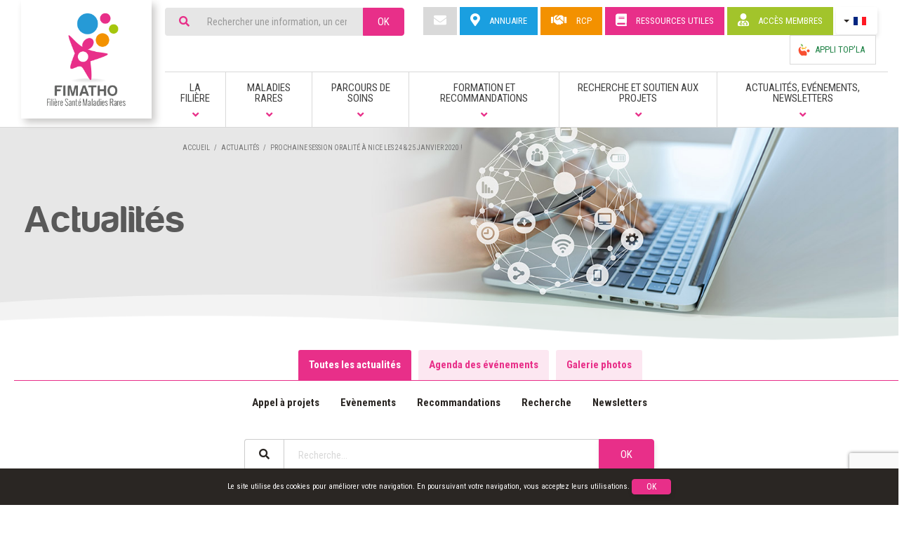

--- FILE ---
content_type: text/html; charset=utf-8
request_url: https://www.fimatho.fr/actualites/107-prochaine-session-oralite-a-nice-les-24-25-janvier-2021
body_size: 15259
content:
<!DOCTYPE HTML>
<html xml:lang="fr-fr" lang="fr-fr" dir="ltr" class="no-js">
<head prefix="og: https://ogp.me/ns# fb: https://ogp.me/ns/fb#">
	<!-- Google tag (gtag.js) -->
<script async src="https://www.googletagmanager.com/gtag/js?id=G-4C1FBFKER6"></script>
<script>
    window.dataLayer = window.dataLayer || [];
    function gtag(){dataLayer.push(arguments);}
    gtag('js', new Date());

    gtag('config', "G-4C1FBFKER6");
</script>


	<meta http-equiv="X-UA-Compatible" content="IE=edge,chrome=1" />
	<base href="https://www.fimatho.fr/actualites/107-prochaine-session-oralite-a-nice-les-24-25-janvier-2021" />
	<meta http-equiv="content-type" content="text/html; charset=utf-8" />
	<meta name="keywords" content="FIMATHO, filière, maladies rares, malformations abdomino-thoraciques, hernie, œsophage" />
	<meta name="viewport" content="width=device-width, initial-scale=1.0" />
	<meta property="og:title" content="Prochaine Session Oralité à Nice les 24 &amp; 25 janvier 2020 !" />
	<meta property="og:url" content="https://www.fimatho.fr/actualites/107-prochaine-session-oralite-a-nice-les-24-25-janvier-2021" />
	<meta property="og:type" content="article" />
	<meta property="og:image" content="https://www.fimatho.fr/images/evenements/JO_Nice.png" />
	<meta name="description" content="La Filière des Maladies Rares Abdomino-Thoraciques.
Amélioration de la prise en charge,
Formation/Information, Développement de la recherche." />
	<title>Prochaine Session Oralité à Nice les 24 &amp; 25 janvier 2020 !</title>
	<link href="/templates/default/favicons/favicon.ico" rel="shortcut icon" type="image/vnd.microsoft.icon" />
	<link href="/media/plg_system_jcepro/site/css/content.min.css?badb4208be409b1335b815dde676300e" rel="stylesheet" type="text/css" />
	<link href="https://fonts.googleapis.com/css?family=Roboto+Condensed:400,700" rel="stylesheet" type="text/css" />
	<link href="/libraries/neoweb/vendor/fancybox/jquery.fancybox.min.css" rel="stylesheet" type="text/css" />
	<link href="/templates/default/css/fontawesome.css?1768823317" rel="stylesheet" type="text/css" />
	<link href="/templates/default/css/template.css?1768823317" rel="stylesheet" type="text/css" />
	<link href="/templates/default/css/overrides.css?1768823317" rel="stylesheet" type="text/css" />
	<link href="/components/com_sppagebuilder/assets/css/animate.min.css?f0e5a433315546f965c8eafdf01f63c5" rel="stylesheet" type="text/css" />
	<link href="/components/com_sppagebuilder/assets/css/sppagebuilder.css?f0e5a433315546f965c8eafdf01f63c5" rel="stylesheet" type="text/css" />
	<link href="/modules/mod_neobookmarks/css/neobookmarks.css" rel="stylesheet" type="text/css" />
	<link href="/modules/mod_neobookmarks/vendor/fancybox/jquery.fancybox.min.css" rel="stylesheet" type="text/css" />
	<link href="/modules/mod_neogallery/css/neogallery.css" rel="stylesheet" type="text/css" />
	<link href="/media/mod_languages/css/template.css?082fe7476b4c4e75e381b5bd67b8114a" rel="stylesheet" type="text/css" />
	<link href="/plugins/system/cookiespolicynotificationbar/assets/css/cpnb-style.min.css" rel="stylesheet" media="all" type="text/css" />
	<style type="text/css">
@media(min-width: 1400px) {.sppb-row-container { max-width: 1320px; }}

/* BEGIN: Cookies Policy Notification Bar - J! system plugin (Powered by: Web357.com) */
.cpnb-outer { border-color: rgba(51, 51, 51, 1); }
.cpnb-outer.cpnb-div-position-top { border-bottom-width: 0px; }
.cpnb-outer.cpnb-div-position-bottom { border-top-width: 0px; }
.cpnb-outer.cpnb-div-position-top-left, .cpnb-outer.cpnb-div-position-top-right, .cpnb-outer.cpnb-div-position-bottom-left, .cpnb-outer.cpnb-div-position-bottom-right { border-width: 0px; }
.cpnb-message { color: #f1f1f3; }
.cpnb-message a { color: #ffffff }
.cpnb-button, .cpnb-button-ok, .cpnb-m-enableAllButton { -webkit-border-radius: 2px; -moz-border-radius: 2px; border-radius: 2px; font-size: 12px; color: #ffffff; background-color: rgba(70, 165, 70, 1); }
.cpnb-button:hover, .cpnb-button:focus, .cpnb-button-ok:hover, .cpnb-button-ok:focus, .cpnb-m-enableAllButton:hover, .cpnb-m-enableAllButton:focus { color: #ffffff; background-color: rgba(70, 165, 70, 1); }
.cpnb-button-decline, .cpnb-button-delete, .cpnb-button-decline-modal, .cpnb-m-DeclineAllButton { color: #ffffff; background-color: rgba(47, 150, 180, 1); }
.cpnb-button-decline:hover, .cpnb-button-decline:focus, .cpnb-button-delete:hover, .cpnb-button-delete:focus, .cpnb-button-decline-modal:hover, .cpnb-button-decline-modal:focus, .cpnb-m-DeclineAllButton:hover, .cpnb-m-DeclineAllButton:focus { color: #ffffff; background-color: rgba(47, 150, 180, 1); }
.cpnb-button-cancel, .cpnb-button-reload, .cpnb-button-cancel-modal { color: #333333; background-color: rgba(243, 243, 243, 1); }
.cpnb-button-cancel:hover, .cpnb-button-cancel:focus, .cpnb-button-reload:hover, .cpnb-button-reload:focus, .cpnb-button-cancel-modal:hover, .cpnb-button-cancel-modal:focus { color: #333333; background-color: rgba(243, 243, 243, 1); }
.cpnb-button-settings, .cpnb-button-settings-modal { color: #333333; background-color: rgba(243, 243, 243, 1); }
.cpnb-button-settings:hover, .cpnb-button-settings:focus, .cpnb-button-settings-modal:hover, .cpnb-button-settings-modal:focus { color: #333333; background-color: rgba(243, 243, 243, 1); }
.cpnb-button-more-default, .cpnb-button-more-modal { color: #333333; background-color: rgba(243, 243, 243, 1); }
.cpnb-button-more-default:hover, .cpnb-button-more-modal:hover, .cpnb-button-more-default:focus, .cpnb-button-more-modal:focus { color: #333333; background-color: rgba(243, 243, 243, 1); }
.cpnb-m-SaveChangesButton { color: #ffffff; background-color: rgba(70, 165, 70, 1); }
.cpnb-m-SaveChangesButton:hover, .cpnb-m-SaveChangesButton:focus { color: #ffffff; background-color: rgba(70, 165, 70, 1); }
@media only screen and (max-width: 600px) {
.cpnb-left-menu-toggle::after, .cpnb-left-menu-toggle-button {
content: "Catégories";
}
}
/* END: Cookies Policy Notification Bar - J! system plugin (Powered by: Web357.com) */

	</style>
	<script src="/media/jui/js/jquery.min.js?082fe7476b4c4e75e381b5bd67b8114a" type="text/javascript"></script>
	<script src="/media/jui/js/jquery-noconflict.js?082fe7476b4c4e75e381b5bd67b8114a" type="text/javascript"></script>
	<script src="/media/jui/js/jquery-migrate.min.js?082fe7476b4c4e75e381b5bd67b8114a" type="text/javascript"></script>
	<script src="/media/system/js/caption.js?082fe7476b4c4e75e381b5bd67b8114a" type="text/javascript"></script>
	<script src="/media/jui/js/bootstrap.min.js?082fe7476b4c4e75e381b5bd67b8114a" type="text/javascript"></script>
	<script src="/libraries/neoweb/vendor/fancybox/jquery.fancybox.min.js" type="text/javascript"></script>
	<script src="/templates/default/js/framework/framework.js?1768823317" type="text/javascript"></script>
	<script src="/templates/default/js/imageMapResizer.min.js?1768823317" type="text/javascript"></script>
	<script src="/templates/default/js/default.js?1768823317" type="text/javascript"></script>
	<script src="https://www.google.com/recaptcha/api.js?render=6Lelr_gpAAAAANGArkFoG3ykMBBQqyRensR-g0Pj" type="text/javascript"></script>
	<script src="/components/com_sppagebuilder/assets/js/jquery.parallax.js?f0e5a433315546f965c8eafdf01f63c5" type="text/javascript"></script>
	<script src="/components/com_sppagebuilder/assets/js/sppagebuilder.js?f0e5a433315546f965c8eafdf01f63c5" defer="defer" type="text/javascript"></script>
	<script src="/components/com_sppagebuilder/assets/js/addons/text_block.js" type="text/javascript"></script>
	<script src="/modules/mod_neobookmarks/vendor/fancybox/jquery.fancybox.min.js" type="text/javascript"></script>
	<script src="/modules/mod_neobookmarks/js/neobookmarks.js" type="text/javascript"></script>
	<!--[if lt IE 9]><script src="/media/system/js/html5fallback.js?082fe7476b4c4e75e381b5bd67b8114a" type="text/javascript"></script><![endif]-->
	<script src="/modules/mod_neogallery/js/neogallery.js" type="text/javascript"></script>
	<script src="/plugins/system/cookiespolicynotificationbar/assets/js/cookies-policy-notification-bar.min.js" type="text/javascript"></script>
	<script type="text/javascript">
jQuery(window).on('load',  function() {
				new JCaption('img.caption');
			});if (typeof window.grecaptcha !== 'undefined') { grecaptcha.ready(function() { grecaptcha.execute("6Lelr_gpAAAAANGArkFoG3ykMBBQqyRensR-g0Pj", {action:'homepage'});}); }jQuery(document).ready(function($) {   $(".mod-search").each(function() {     var $this = $(this);    $(this).find(".search-toggle-button").on("click", function() {       $this.find(".search-toggle-container").toggle().toggleClass("in");      });   }); });jQuery(document).ready(function($) {   $(".mod-search").each(function() {     var $this = $(this);    $(this).find(".search-toggle-button").on("click", function() {       $this.find(".search-toggle-container").toggle().toggleClass("in");      });   }); });

// BEGIN: Cookies Policy Notification Bar - J! system plugin (Powered by: Web357.com)
var cpnb_config = {"w357_joomla_caching":0,"w357_position":"bottom","w357_show_close_x_icon":"1","w357_hide_after_time":"display_always","w357_duration":"60","w357_animate_duration":"1000","w357_limit":"0","w357_message":"Nous utilisons les cookies pour améliorer votre expérience sur notre site Web. En parcourant ce site, vous acceptez notre utilisation des cookies.","w357_display_ok_btn":"1","w357_buttonText":"Ok, j\u0027ai compris !","w357_display_decline_btn":"1","w357_buttonDeclineText":"Je refuse","w357_display_cancel_btn":"0","w357_buttonCancelText":"Annuler","w357_display_settings_btn":"1","w357_buttonSettingsText":"Paramètres","w357_buttonMoreText":"Plus d\u0027infos","w357_buttonMoreLink":"\/politique-confidentialite","w357_display_more_info_btn":"1","w357_fontColor":"#f1f1f3","w357_linkColor":"#ffffff","w357_fontSize":"12px","w357_backgroundColor":"rgba(51, 51, 51, 1)","w357_borderWidth":"0","w357_body_cover":"1","w357_overlay_state":"0","w357_overlay_color":"rgba(10, 10, 10, 0.3)","w357_height":"auto","w357_cookie_name":"cookiesDirective","w357_link_target":"_self","w357_popup_width":"800","w357_popup_height":"600","w357_customText":"\u003Ch1\u003ECookies Policy\u003C\/h1\u003E\r\n\u003Chr \/\u003E\r\n\u003Ch3\u003EGeneral Use\u003C\/h3\u003E\r\n\u003Cp\u003EWe use cookies, tracking pixels and related technologies on our website. Cookies are small data files that are served by our platform and stored on your device. Our site uses cookies dropped by us or third parties for a variety of purposes including to operate and personalize the website. Also, cookies may also be used to track how you use the site to target ads to you on other websites.\u003C\/p\u003E\r\n\u003Ch3\u003EThird Parties\u003C\/h3\u003E\r\n\u003Cp\u003EOur website employs the use the various third-party services. Through the use of our website, these services may place anonymous cookies on the Visitor\u0027s browser and may send their own cookies to the Visitor\u0027s cookie file. Some of these services include but are not limited to: Google, Facebook, Twitter, Adroll, MailChimp, Sucuri, Intercom and other social networks, advertising agencies, security firewalls, analytics companies and service providers. These services may also collect and use anonymous identifiers such as IP Address, HTTP Referrer, Unique Device Identifier and other non-personally identifiable information and server logs.\u003C\/p\u003E\r\n\u003Chr \/\u003E","w357_more_info_btn_type":"menu_item","w357_blockCookies":"1","w357_autoAcceptAfterScrolling":"0","w357_numOfScrolledPixelsBeforeAutoAccept":"300","w357_reloadPageAfterAccept":"0","w357_enableConfirmationAlerts":"0","w357_enableConfirmationAlertsForAcceptBtn":0,"w357_enableConfirmationAlertsForDeclineBtn":0,"w357_enableConfirmationAlertsForDeleteBtn":0,"w357_confirm_allow_msg":"L\\\u0026#039;exécution de cette action activera tous les cookies définis par ce site web. Êtes-vous sûr de vouloir activer tous les cookies de ce site web ?","w357_confirm_delete_msg":"L\\\u0026#039;exécution de cette action supprimera tous les cookies définis par ce site web. Êtes-vous sûr de vouloir désactiver et supprimer tous les cookies de votre navigateur ?","w357_show_in_iframes":"0","w357_shortcode_is_enabled_on_this_page":0,"w357_base_url":"https:\/\/www.fimatho.fr\/fr\/","w357_current_url":"https:\/\/www.fimatho.fr\/actualites\/107-prochaine-session-oralite-a-nice-les-24-25-janvier-2021","w357_always_display":"0","w357_show_notification_bar":true,"w357_expiration_cookieSettings":"365","w357_expiration_cookieAccept":"365","w357_expiration_cookieDecline":"180","w357_expiration_cookieCancel":"3","w357_accept_button_class_notification_bar":"cpnb-accept-btn","w357_decline_button_class_notification_bar":"cpnb-decline-btn","w357_cancel_button_class_notification_bar":"cpnb-cancel-btn","w357_settings_button_class_notification_bar":"cpnb-settings-btn","w357_moreinfo_button_class_notification_bar":"cpnb-moreinfo-btn","w357_accept_button_class_notification_bar_modal_window":"cpnb-accept-btn-m","w357_decline_button_class_notification_bar_modal_window":"cpnb-decline-btn-m","w357_save_button_class_notification_bar_modal_window":"cpnb-save-btn-m","w357_buttons_ordering":"[\u0022ok\u0022,\u0022decline\u0022,\u0022cancel\u0022,\u0022settings\u0022,\u0022moreinfo\u0022]"};
// END: Cookies Policy Notification Bar - J! system plugin (Powered by: Web357.com)


// BEGIN: Cookies Policy Notification Bar - J! system plugin (Powered by: Web357.com)
var cpnb_cookiesCategories = {"cookie_categories_group0":{"cookie_category_id":"required-cookies","cookie_category_name":"Cookies fonctionnels","cookie_category_description":"Les cookies obligatoires ou fonctionnels concernent la fonctionnalité de nos sites Web et nous permettent d\u0027améliorer le service que nous vous proposons via nos sites Web, par exemple en vous permettant de transporter des informations sur les pages de notre site Web pour vous éviter d\u0027avoir à ressaisir des informations, ou en reconnaissant vos préférences lorsque vous revenez sur notre site Web.","cookie_category_checked_by_default":"2","cookie_category_status":"1"},"cookie_categories_group1":{"cookie_category_id":"analytical-cookies","cookie_category_name":"Cookies statistiques","cookie_category_description":"Les cookies analytiques nous permettent de reconnaître et de compter le nombre de visiteurs sur notre site Web, de voir comment les visiteurs se déplacent sur le site Web lorsqu\u0027ils l\u0027utilisent et d\u0027enregistrer le contenu que les téléspectateurs consultent et qui sont intéressés. Cela nous aide à déterminer à quelle fréquence les pages et les publicités sont visitées et pour déterminer les zones les plus populaires de notre site Web. Cela nous aide à améliorer le service que nous vous proposons en nous aidant à nous assurer que nos utilisateurs trouvent les informations qu\u0027ils recherchent, en fournissant des données démographiques anonymes à des tiers afin de cibler la publicité de manière plus appropriée pour vous, et en suivant les succès des campagnes publicitaires sur notre site Web.","cookie_category_checked_by_default":"2","cookie_category_status":"1"},"cookie_categories_group2":{"cookie_category_id":"social-media-cookies","cookie_category_name":"Social Media","cookie_category_description":"These cookies allow you to share Website content with social media platforms (e.g., Facebook, Twitter, Instagram). We have no control over these cookies as they are set by the social media platforms themselves.","cookie_category_checked_by_default":"1","cookie_category_status":"0"},"cookie_categories_group3":{"cookie_category_id":"targeted-advertising-cookies","cookie_category_name":"Targeted Advertising Cookies","cookie_category_description":"Advertising and targeting cookies are used to deliver advertisements more relevant to you, but can also limit the number of times you see an advertisement and be used to chart the effectiveness of an ad campaign by tracking users’ clicks. They can also provide security in transactions. They are usually placed by third-party advertising networks with a website operator’s permission but can be placed by the operator themselves. They can remember that you have visited a website, and this information can be shared with other organizations, including other advertisers. They cannot determine who you are though, as the data collected is never linked to your profile. ","cookie_category_checked_by_default":"1","cookie_category_status":"0"}};
// END: Cookies Policy Notification Bar - J! system plugin (Powered by: Web357.com)


// BEGIN: Cookies Policy Notification Bar - J! system plugin (Powered by: Web357.com)
var cpnb_manager = {"w357_m_modalState":"1","w357_m_floatButtonState":"0","w357_m_floatButtonPosition":"bottom_left","w357_m_HashLink":"cookies","w357_m_modal_menuItemSelectedBgColor":"rgba(200, 200, 200, 1)","w357_m_saveChangesButtonColorAfterChange":"rgba(13, 92, 45, 1)","w357_m_floatButtonIconSrc":"https:\/\/www.fimatho.fr\/media\/plg_system_cookiespolicynotificationbar\/icons\/cpnb-cookies-manager-icon-1-64x64.png","w357_m_FloatButtonIconType":"image","w357_m_FloatButtonIconFontAwesomeName":"fas fa-cookie-bite","w357_m_FloatButtonIconFontAwesomeSize":"fa-lg","w357_m_FloatButtonIconFontAwesomeColor":"rgba(61, 47, 44, 0.84)","w357_m_FloatButtonIconUikitName":"cog","w357_m_FloatButtonIconUikitSize":"1","w357_m_FloatButtonIconUikitColor":"rgba(61, 47, 44, 0.84)","w357_m_floatButtonText":"Gestionnaire de cookies","w357_m_modalHeadingText":"Paramètres avances des cookies","w357_m_checkboxText":"Activé","w357_m_lockedText":"(Verrouillé)","w357_m_EnableAllButtonText":"Autoriser tous les cookies","w357_m_DeclineAllButtonText":"Refuser tous les cookies","w357_m_SaveChangesButtonText":"Enregistrer les paramètres","w357_m_confirmationAlertRequiredCookies":"Ces cookies sont strictement nécessaires pour ce site web. Vous ne pouvez pas désactiver cette catégorie de cookies. Merci de votre compréhension !"};
// END: Cookies Policy Notification Bar - J! system plugin (Powered by: Web357.com)

	</script>

	<link rel="icon" type="image/png" sizes="32x32" href="/templates/default/favicons/favicon.png"">
	<!--[if lt IE 9]>
	<script type="text/javascript" src="/templates/default/js/css3-mediaqueries.js"></script>
	<![endif]-->
</head>

<body class="context-content page-article display-navbar-mobile-superposition position-navbar-mobile-right animate-navbar-toggle position-navbar-toggle-left display-blog-image-heading display-article-image-column display-category-insert is-default unsticky template-style-default detach-element-breakpoint has-banner-inner">

	
<header id="header" role="banner" class="navbar navbar-default">
    <div class="container-fluid">

        <div class="navbar-header">
            <div class="navbar-brand">
                <a href="https://www.fimatho.fr/fr/" title="FIMATHO Filière des maladies rares abdomino-thoraciques">
                    <img src="https://www.fimatho.fr/templates/default/images/logo-fimatho.png" alt="FIMATHO Filière des maladies rares abdomino-thoraciques" class="img-responsive" />
                </a>
            </div>
        </div>

        <div class="clearfix">

            <div class="col-no-gutter col-sm-10 col-md-7 col-lg-4">
                <div class="col-no-gutter col-sm-3 col-md-3">
                    <button data-target="#primary-mainmenu" data-toggle="collapse" class="navbar-toggle navbar-toggle-open collapsed" type="button" aria-expanded="false">
                    <span class="bars">
                        <span class="bar"></span>
                        <span class="bar"></span>
                        <span class="bar"></span>
                    </span>
                        <span class="text">MENU</span>
                    </button>
                </div>

                <div id="search" class="col-no-gutter col-sm-9 col-md-9 col-lg-12">
                    <div id="mod-search-96" class="mod-search search">
			<div class="hidden visible-xs">
			<button type="button" class="btn btn-primary search-toggle-button"><i class="fa fa-search"></i></button>
		</div>	<div class="search-toggle-container hidden-xs">
		<form action="/actualites" method="post" class="form-inline">
			<label for="mod-search-searchword96" class="element-invisible">Rechercher</label>
			<div class="input-group">
				<span class="input-group-addon"><i class="fa fa-search"></i></span><input name="searchword" id="mod-search-searchword96" maxlength="200"  class="form-control search-query input-medium" type="search" placeholder="Rechercher une information, un centre de référence..." /><span class="input-group-btn"><button class="button btn btn-primary" onclick="this.form.searchword.focus();">OK</button></span>			</div>
			<input type="hidden" name="task" value="search" />
			<input type="hidden" name="option" value="com_search" />
			<input type="hidden" name="Itemid" value="178" />
			<input type="hidden" name="limit" value="0" />
		</form>
	</div>
	
</div>

                </div>
            </div>

            <div id="toolbar" class="text-right col-sm-2 col-md-5 col-lg-8 pull-right">
                <div class="mod-languages f-right">

	<div class="btn-group">
									<a href="#" data-toggle="dropdown" class="btn dropdown-toggle">
					<span class="caret"></span>
											&nbsp;<img src="/media/mod_languages/images/fr_fr.gif" alt="" />														</a>
												<ul class="lang-inline dropdown-menu" dir="ltr">
													<li class="lang-active">
				<a href="https://www.fimatho.fr/actualites/107-prochaine-session-oralite-a-nice-les-24-25-janvier-2021">
											<img src="/media/mod_languages/images/fr_fr.gif" alt="" />													</a>
				</li>
												<li>
				<a href="/en/news">
											<img src="/media/mod_languages/images/en_gb.gif" alt="" />													</a>
				</li>
							</ul>
	</div>

</div>

                <span class="navbar-toggle-container">
                    <ul class="nav menu nav-horizontal mod-list">
<li class="item-118"><a class="contact" href="/contact" ><span> Contact</span></a></li><li class="item-730"><a class="directory" href="https://www.fimatho.fr/annuaire" ><span> Annuaire</span></a></li><li class="item-907"><a class="rcp" href="https://www.fimatho.fr/formation-et-recommandations/rcp/les-rcp-mises-en-place-au-sein-de-la-filiere-fimatho" ><span> RCP</span></a></li><li class="item-495"><a class="document" href="https://www.fimatho.fr/filiere/ressources-utiles" ><span> Ressources utiles</span></a></li><li class="item-176"><a class="account" href="/acces-membres" target="_blank" ><span> Accès membres</span></a></li><li class="item-1881"><a class="topla" href="/topla" ><span> Appli TOP'LA</span></a></li></ul>

                </span>

            </div>
        </div>

        <div id="primary-mainmenu" role="navigation" class="navbar-collapse collapse navbar-justified">
            <div class="nav-container">
                <button data-target="#primary-mainmenu" data-toggle="collapse" class="navbar-toggle navbar-toggle-close in collapsed vertical" type="button" aria-expanded="false">
                    <span class="bars">
                        <span class="bar"></span>
                        <span class="bar"></span>
                        <span class="bar"></span>
                    </span>
                    <span class="text">Fermer</span>
                </button>

                <ul class="nav menu navbar-nav nav-justified mod-list">
<li class="item-185 deeper parent"><a href="#" ><span> La filière</span></a><ul class="nav-child unstyled small"><li class="item-196"><a href="/filiere/presentation" ><span> Présentation</span></a></li><li class="item-218"><a href="/filiere/actions" ><span> Nos actions</span></a></li><li class="item-198 deeper parent"><a href="#" ><span> Les acteurs de la filière</span></a><ul class="nav-child unstyled small"><li class="item-709"><a href="/filiere/acteurs-de-la-filiere/equipe-projet-fimatho" ><span> Equipe projet et gouvernance FIMATHO</span></a></li><li class="item-200"><a href="/filiere/acteurs-de-la-filiere/crmr-ccmr" ><span> Centres de Référence et Compétence Maladies Rares</span></a></li><li class="item-199"><a href="/filiere/acteurs-de-la-filiere/associations-de-patients" ><span> Associations de patients</span></a></li><li class="item-201"><a href="/filiere/acteurs-de-la-filiere/laboratoires-de-recherche" ><span> Laboratoires de recherche</span></a></li><li class="item-202"><a href="/filiere/acteurs-de-la-filiere/societes-savantes" ><span> Sociétés savantes</span></a></li></ul></li><li class="item-203 deeper parent"><a href="#" ><span> Nos partenaires</span></a><ul class="nav-child unstyled small"><li class="item-204"><a href="/filiere/partenaires/autres-filieres" ><span> Autres filières</span></a></li><li class="item-1280"><a href="/filiere/partenaires/plateformes-d-expertise-maladies-rares" ><span> Plateformes d'expertise maladies rares et plateformes de coordination outre-mer</span></a></li><li class="item-205"><a href="/filiere/partenaires/institutions" ><span> Institutions</span></a></li><li class="item-206"><a href="/filiere/partenaires/ernica" ><span> ERNICA</span></a></li><li class="item-246"><a href="/filiere/partenaires/inoea" ><span> INoEA</span></a></li></ul></li><li class="item-240"><a href="/filiere/ressources-utiles" ><span> Ressources utiles</span></a></li><li class="item-1922"><a href="/filiere/bon-de-commande" ><span> Bon de commande</span></a></li></ul></li><li class="item-186 deeper parent"><a href="#" ><span> Maladies Rares</span></a><ul class="nav-child unstyled small"><li class="item-207 deeper parent"><a href="#" ><span> Pancréatiques</span></a><ul class="nav-child unstyled small"><li class="item-208"><a href="/maladies-rares/pancreatiques/lesions-kystiques-pancreatiques" ><span> Lésions kystiques pancréatiques</span></a></li><li class="item-209"><a href="/maladies-rares/pancreatiques/pancreatites-genetiques" ><span> Pancréatites génétiques</span></a></li><li class="item-210"><a href="/maladies-rares/pancreatiques/pancreatites-auto-immunes" ><span> Pancréatites auto-immunes</span></a></li><li class="item-211"><a href="/maladies-rares/pancreatiques/pancreatite-sur-hypertriglyceridemie" ><span> Pancréatite sur hypertriglycéridémie</span></a></li><li class="item-658"><a href="/maladies-rares/pancreatiques/dystrophie-kystique-sur-pancreas-aberrant" ><span> Dystrophie kystique sur pancréas aberrant</span></a></li><li class="item-1485"><a href="/maladies-rares/pancreatiques/listing-pathologies-du-centre-de-reference-paradis" ><span> Listing pathologies du centre de référence PaRaDis</span></a></li></ul></li><li class="item-219 deeper parent"><a href="#" ><span> Œsophagiennes</span></a><ul class="nav-child unstyled small"><li class="item-220"><a href="/maladies-rares/oesophagiennes/astresie-de-l-oesophage" ><span> Atrésie de l'œsophage</span></a></li><li class="item-221"><a href="/maladies-rares/oesophagiennes/fistules-oesotracheales-congenitales" ><span> Fistules œsotrachéales congénitales</span></a></li><li class="item-222"><a href="/maladies-rares/oesophagiennes/stenoses-congenitales-de-l-oesophage" ><span> Sténoses congénitales de l'œsophage</span></a></li><li class="item-223"><a href="/maladies-rares/oesophagiennes/achalasie-ou-mega-oesophage-idiopathique" ><span> Achalasie ou mega-œsophage idiopathique</span></a></li><li class="item-224"><a href="/maladies-rares/oesophagiennes/oesophagite-a-eosinophiles" ><span> Œsophagite à éosinophiles</span></a></li><li class="item-1484"><a href="/maladies-rares/oesophagiennes/listing-pathologies-du-centre-de-reference-cracmo" ><span> Listing pathologies du centre de référence CRACMO</span></a></li></ul></li><li class="item-225 deeper parent"><a href="#" ><span> Malformation de la paroi abdominale ou du diaphragme</span></a><ul class="nav-child unstyled small"><li class="item-226"><a href="/maladies-rares/diaphragmatiques/hernie-de-coupole-diaphragmatique" ><span> Hernie de coupole diaphragmatique</span></a></li><li class="item-227"><a href="/maladies-rares/diaphragmatiques/eventration-diaphragmatique" ><span> Eventration diaphragmatique</span></a></li><li class="item-1921"><a href="/maladies-rares/diaphragmatiques/hepatocele" ><span> Hépatocèle</span></a></li></ul></li><li class="item-228 deeper parent"><a href="#" ><span> Digestives</span></a><ul class="nav-child unstyled small"><li class="item-229"><a href="/maladies-rares/digestives/maladie-de-crohn" ><span> Maladie de Crohn</span></a></li><li class="item-230"><a href="/maladies-rares/digestives/recto-colite-hemorragique" ><span> Recto-colite hémorragique</span></a></li><li class="item-231"><a href="/maladies-rares/digestives/les-poic" ><span> Pseudo Obstruction Intestinale Chronique</span></a></li><li class="item-232"><a href="/maladies-rares/digestives/maladie-de-hirschprung" ><span> Maladie de Hirschsprung</span></a></li><li class="item-233"><a href="/maladies-rares/digestives/syndrome-de-grele-court" ><span> Le syndrome de grêle court</span></a></li><li class="item-234"><a href="/maladies-rares/digestives/polypose-adenomateuse-familiale" ><span> Polypose adénomateuse familiale</span></a></li><li class="item-235"><a href="/maladies-rares/digestives/polypose-juvenile" ><span> Polypose juvénile</span></a></li><li class="item-236"><a href="/maladies-rares/digestives/syndrome-de-peutz-jeghers" ><span> Syndrome de Peutz-Jeghers</span></a></li><li class="item-1486"><a href="/maladies-rares/digestives/listing-des-pathologies-du-centre-de-reference-mardi" ><span> Listing des pathologies du centre de référence MaRDi</span></a></li><li class="item-1889"><a href="/maladies-rares/digestives/listing-des-pathologies-du-centre-de-reference-poldigena" ><span> Listing des pathologies du centre de référence PolDiGenA</span></a></li></ul></li></ul></li><li class="item-187 deeper parent"><a href="#" ><span> Parcours de soins</span></a><ul class="nav-child unstyled small"><li class="item-387"><a href="/annuaire" ><span> Trouver son centre expert</span></a></li><li class="item-389"><a href="/filiere/acteurs-de-la-filiere/associations-de-patients" ><span> Associations de patients</span></a></li><li class="item-388"><a href="/parcours-de-soins/medico-social" ><span> Médico-social</span></a></li><li class="item-238 deeper parent"><a href="#" ><span> Oralité alimentaire</span></a><ul class="nav-child unstyled small"><li class="item-601"><a href="/parcours-de-soins/oralite/que-sont-les-troubles-de-l-oralite-alimentaire" ><span> Que sont les troubles de l’oralité alimentaire ?</span></a></li><li class="item-603"><a href="/parcours-de-soins/oralite/les-actions-de-la-filiere-fimatho-en-lien-avec-les-troubles-de-l-oralite" ><span> Les actions de la filière FIMATHO en lien avec les troubles de l’oralité</span></a></li><li class="item-659"><a href="/parcours-de-soins/oralite/annuaire-des-professionnels-formes-aux-troubles-de-l-oralite-alimentaire" ><span> Annuaire des professionnels diplômés du DIU Troubles de l'Oralité Alimentaire</span></a></li><li class="item-602"><a href="/parcours-de-soins/oralite/sevrage-de-la-nutrition-enterale" ><span> Sevrage de la nutrition entérale</span></a></li></ul></li><li class="item-1487 deeper parent"><a href="#" ><span> Education Thérapeutique du Patient (ETP)</span></a><ul class="nav-child unstyled small"><li class="item-239"><a href="/parcours-de-soins/education-therapeutique-du-patient-etp/education-therapeutique" ><span> Présentation de l'ETP</span></a></li><li class="item-242"><a href="/parcours-de-soins/education-therapeutique-du-patient-etp/etp" ><span> Comment mettre en place un programme d'ETP ?</span></a></li><li class="item-1488"><a href="/parcours-de-soins/education-therapeutique-du-patient-etp/l-etp-dans-la-filiere" ><span> L'ETP dans la filière</span></a></li><li class="item-1648"><a href="/parcours-de-soins/education-therapeutique-du-patient-etp/ressources-utiles-etp" ><span> Ressources utiles ETP</span></a></li></ul></li><li class="item-237"><a href="/parcours-de-soins/transition" ><span> Transition adolescent-adulte</span></a></li><li class="item-1751"><a href="/parcours-de-soins/protocoles-nationaux-de-diagnostic-et-de-soins-pnds" ><span> Protocoles Nationaux de Diagnostic et de Soins (PNDS)</span></a></li><li class="item-690"><a href="/parcours-de-soins/carte-des-hebergements" ><span> Carte des hébergements</span></a></li><li class="item-1250"><a href="/parcours-de-soins/cartes-urgence" ><span> Cartes et fiches urgence</span></a></li></ul></li><li class="item-189 deeper parent"><a href="#" ><span> Formation et recommandations</span></a><ul class="nav-child unstyled small"><li class="item-241"><a href="/formation-et-recommandations/pnds" ><span> Protocoles Nationaux de Diagnostic et de Soins (PNDS)</span></a></li><li class="item-243 deeper parent"><a href="#" ><span> Réunions de Concertation Pluridisciplinaire (RCP)</span></a><ul class="nav-child unstyled small"><li class="item-731"><a href="/formation-et-recommandations/rcp/les-rcp-mises-en-place-au-sein-de-la-filiere-fimatho" ><span> Les RCP mises en place au sein de la filière FIMATHO</span></a></li><li class="item-732"><a href="/formation-et-recommandations/rcp/rcp-cliniques-nationales" ><span> RCP cliniques nationales</span></a></li><li class="item-733"><a href="/formation-et-recommandations/rcp/rcp-genetiques" ><span> RCP génétiques</span></a></li><li class="item-734"><a href="/formation-et-recommandations/rcp/rcp-regionales" ><span> RCP régionales</span></a></li></ul></li><li class="item-430 deeper parent"><a href="#" ><span> Oralité alimentaire</span></a><ul class="nav-child unstyled small"><li class="item-606"><a href="/formation-et-recommandations/oralite-alimentaire/que-sont-les-troubles-de-l-oralite-alimentaire-toa" ><span> Que sont les troubles de l’oralité alimentaire (TOA) ?</span></a></li><li class="item-604"><a href="/formation-et-recommandations/oralite-alimentaire/les-actions-de-la-filiere-fimatho-en-lien-avec-les-troubles-de-l-oralite" ><span> Les actions de la filière FIMATHO en lien avec les troubles de l’oralité</span></a></li><li class="item-660"><a href="/formation-et-recommandations/oralite-alimentaire/annuaire-des-professionnels-formes-aux-toa" ><span> Annuaire des professionnels diplômés du DIU TOA</span></a></li></ul></li><li class="item-1004"><a href="/formation-et-recommandations/formation-parents-experts" ><span> Formation &quot;Parents-Experts&quot;</span></a></li><li class="item-244"><a href="/formation-et-recommandations/du-diu" ><span> Diplômes Universitaires/Diplômes Inter-Universitaires</span></a></li><li class="item-1926"><a href="/formation-et-recommandations/formation-a-la-nutrition-parenterale" ><span> Formation à la nutrition parentérale</span></a></li></ul></li><li class="item-188 deeper parent"><a href="#" ><span> Recherche et soutien aux projets</span></a><ul class="nav-child unstyled small"><li class="item-397 deeper parent"><a href="#" ><span> La recherche au sein de la filière</span></a><ul class="nav-child unstyled small"><li class="item-1569"><a href="/recherche-et-soutien-aux-projets/la-recherche-au-sein-de-la-filiere/recherche-fondamentale" ><span> Recherche fondamentale</span></a></li><li class="item-1568"><a href="/recherche-et-soutien-aux-projets/la-recherche-au-sein-de-la-filiere/recherche-clinique" ><span> Recherche clinique</span></a></li><li class="item-399"><a href="/recherche-et-soutien-aux-projets/la-recherche-au-sein-de-la-filiere/registres" ><span> Registres</span></a></li><li class="item-1754"><a href="/recherche-et-soutien-aux-projets/la-recherche-au-sein-de-la-filiere/etude-shs" ><span> Etudes SHS</span></a></li><li class="item-1753"><a href="/recherche-et-soutien-aux-projets/la-recherche-au-sein-de-la-filiere/etude-kids-rare" ><span> Etude KIDS Rare</span></a></li><li class="item-1755"><a href="/recherche-et-soutien-aux-projets/la-recherche-au-sein-de-la-filiere/guide-recherche-pour-les-associations" ><span> Guide recherche pour les associations</span></a></li></ul></li><li class="item-334"><a href="/recherche-et-soutien-aux-projets/appel-projets-fimatho" ><span> Appel à projets FIMATHO</span></a></li><li class="item-403"><a href="/recherche-et-soutien-aux-projets/veille-appels-a-projets" ><span> Veille des Appels à Projets</span></a></li><li class="item-657"><a href="/recherche-et-soutien-aux-projets/aide-a-l-edition-ou-publication-d-articles-scientifiques" ><span> Aides FIMATHO pour les centres maladies rares</span></a></li><li class="item-1566 deeper parent"><a href="#" ><span> Banque Nationale de Données Maladies Rares (BNDMR)</span></a><ul class="nav-child unstyled small"><li class="item-1567"><a href="/recherche-et-soutien-aux-projets/banque-nationale-de-donnees-maladies-rares-bndmr/impasse-et-errance-diagnostique" ><span> Impasse et errance diagnostique</span></a></li><li class="item-398"><a href="/recherche-et-soutien-aux-projets/banque-nationale-de-donnees-maladies-rares-bndmr/bndmr" ><span> BaMaRa et assistance FIMATHO</span></a></li></ul></li><li class="item-1255"><a href="/recherche-et-soutien-aux-projets/observatoire-des-traitements" ><span> Observatoire des traitements</span></a></li><li class="item-1025"><a href="/recherche-et-soutien-aux-projets/plan-france-medecine-genomique-2025" ><span> Plan France Médecine Génomique 2025</span></a></li><li class="item-449"><a href="/recherche-et-soutien-aux-projets/veille-bibliographique-fimatho" ><span> Veille bibliographique</span></a></li></ul></li><li class="item-359 deeper parent"><a href="#" ><span> Actualités, Evénements, Newsletters</span></a><ul class="nav-child unstyled small"><li class="item-669 current active"><a href="/actualites" ><span> Actualités et agenda des événements</span></a></li><li class="item-1142"><a href="/actualites-agenda/replay-des-evenements" ><span> Replay des événements</span></a></li><li class="item-515"><a href="/actualites-agenda/newsletters" ><span> Newsletters et bulletins recherche FIMATHO</span></a></li><li class="item-1216"><a href="/actualites-agenda/web-serie-3-minutes-pour-comprendre" ><span> Web série &quot;3 minutes pour comprendre&quot;</span></a></li></ul></li></ul>


            </div>
        </div>


    </div>

</header>

	<main id="main" role="main" class="clearfix">

		<section id="main-top-container" class="clearfix">
			<div class="container">
				
			</div>
		</section>

		
							<div id="banner-container">

					    <div id="breadcrumbs-container" class="hidden-print hidden-xs">
        <div id="breadcrumbs" class="">
            <div aria-label="Fil de navigation" role="navigation">
	<ul itemscope itemtype="https://schema.org/BreadcrumbList" class="breadcrumb">
					<li class="active">
				<span class="divider icon-location"></span>
			</li>
		
						<li itemprop="itemListElement" itemscope itemtype="https://schema.org/ListItem">
											<a itemprop="item" href="/" class="pathway"><span itemprop="name">Accueil</span></a>
					
											<span class="divider">
							/						</span>
										<meta itemprop="position" content="1">
				</li>
							<li itemprop="itemListElement" itemscope itemtype="https://schema.org/ListItem">
											<a itemprop="item" href="/actualites" class="pathway"><span itemprop="name">Actualités</span></a>
					
											<span class="divider">
							/						</span>
										<meta itemprop="position" content="2">
				</li>
							<li itemprop="itemListElement" itemscope itemtype="https://schema.org/ListItem" class="active">
					<span itemprop="name">
						Prochaine Session Oralité à Nice les 24 &amp; 25 janvier 2020 !					</span>
					<meta itemprop="position" content="3">
				</li>
				</ul>
</div>

        </div>
    </div>
					<div class="container">
						<div class="banner-header">
													</div>
					</div>

					<div id="neogallery158" class="neogallery mod-neogallery neogallery-single-banner clearfix" style="background-image: url(/images/bannieres/fimatho-actus.jpg?2);background-size: cover"></div>

					<div class="section-waves wave-animate">
						<div class="sep-wave-1">
							<div class="sep-wave-inner w-back"></div>
						</div>
						<div class="sep-wave-2">
							<div class="sep-wave-inner w-front"></div>
						</div>
					</div>
				</div>				<div id="main-center">
					<div class="container">
						<div class="moduletable-submenu-page alt"><div class="content"><ul class="nav menu nav-horizontal mod-list">
<li class="item-257 current active"><a href="/actualites" ><span> Toutes les actualités</span></a></li><li class="item-404"><a href="/evenements/calendrier" ><span> Agenda des événements</span></a></li><li class="item-428"><a href="/actualites/galerie-photos" ><span> Galerie photos</span></a></li></ul>
</div></div><div class="moduletable-blog-subcategories nav nav-horizontal"><div class="content"><ul class="categories-module nav">
	<li> 		
		<a href="/actualites/39-appel-a-projets" >
			Appel à projets								</a>
		
					</li>
	<li> 		
		<a href="/actualites/42-journees-de-sensibilisation" >
			Evènements								</a>
		
					</li>
	<li> 		
		<a href="/actualites/41-formations" >
			Recommandations								</a>
		
					</li>
	<li> 		
		<a href="/actualites/43-recherche" >
			Recherche								</a>
		
					</li>
	<li> 		
		<a href="/actualites/40-newsletters" >
			Newsletters								</a>
		
					</li>
</ul>
</div></div><div class="moduletable-search-page"><div class="content"><div id="mod-search-199" class="mod-search search-search-page">
			<div class="hidden visible-xs">
			<button type="button" class="btn btn-primary search-toggle-button"><i class="fa fa-search"></i></button>
		</div>	<div class="search-toggle-container hidden-xs">
		<form action="/actualites" method="post" class="form-inline">
			<label for="mod-search-searchword199" class="element-invisible">Rechercher</label>
			<div class="input-group">
				<span class="input-group-addon"><i class="fa fa-search"></i></span><input name="searchword" id="mod-search-searchword199" maxlength="200"  class="form-control search-query input-medium" type="search" placeholder="Recherche..." /><span class="input-group-btn"><button class="button btn btn-primary" onclick="this.form.searchword.focus();">OK</button></span>			</div>
			<input type="hidden" name="task" value="search" />
			<input type="hidden" name="option" value="com_search" />
			<input type="hidden" name="Itemid" value="178" />
			<input type="hidden" name="limit" value="0" />
		</form>
	</div>
	
</div>
</div></div>
						<div class="item-page blog-masonry" itemscope itemtype="https://schema.org/Article">
	<meta itemprop="inLanguage" content="fr-FR" />
		<div class="page-header">
		<p class="h1"><span>Actualités</span></p>
	</div>
		<div class="item-container clearfix">

		
			<div class="article-header">
					<h1 itemprop="headline">
				Prochaine Session Oralité à Nice les 24 &amp; 25 janvier 2020 !			</h1>
									</div>
					
		
				<dl class="article-info muted">

		
			<dt class="article-info-term">
							</dt>

			
			
								<dd class="category-name category-8"><a href="/actualites" itemprop="genre">Actualités FIMATHO</a>	</dd>
			
			
			
		
										<dd class="create">
        Publication le 05 décembre 2019			</dd>
			
			
						</dl>
	
	
		
							<div class="pull-left item-image"> <img
		 src="/images/evenements/JO_Nice.png" alt="" itemprop="image"/> </div>
		<div class="article-content">
				<div itemprop="articleBody" class="content-editor">
			<p>Les <strong>vendredi 24 et samedi 25 janvier 2020</strong> auront lieu&nbsp;les <strong>journées d’information et d’échanges autour de l’oralité alimentaire</strong> à<strong> Nice.</strong></p>
<p>Organisées par la filière FIMATHO en partenariat avec&nbsp;<a href="http://www.groupe-miam-miam.fr/" target="_blank" rel="noopener">le groupe MIAM-MIAM</a>&nbsp;et le CHU Lenval à Nice, ces journées ont pour principal <strong>objectif de&nbsp;sensibiliser les parents et professionnels à l’accompagnement et la prise en charge des enfants atteints de maladies rares et présentant un trouble de l’oralité alimentaire.</strong></p>
<ul>
<li>La première journée,<strong> le&nbsp;vendredi 24/01, s’adresse aux professionnels médicaux et paramédicaux</strong>, <span style="text-decoration: underline;">non spécialistes de l’oralité</span>, prenant en charge des enfants atteints d’une maladie rare et présentant des troubles de l’oralité alimentaire.</li>
<li>La seconde journée, <strong>le&nbsp;samedi 25/01, s’adresse aux parents&nbsp;d’enfants (maximum 6 ans) atteints d’une maladie rare et présentant des troubles de l’oralité alimentaire.</strong>&nbsp;A noter que cette journée n'est pas adaptée aux enfants&nbsp;(beaucoup de temps assis).</li>
</ul>
<hr />
<ul>
<li><a href="/images/actualites/Oralité/Preprogramme_JO_Nice_-_Pros.pdf" target="_blank">Programme de la journée pour les professionnels (24/01)</a> -&nbsp;<a href="/evenements/100-journees-d-echange-autour-des-troubles-de-l-oralite-alimentaire-professionnels" target="_blank" rel="noopener">Vous inscrire</a>&nbsp;<em>(inscription gratuite mais obligatoire)</em></li>
<li><a href="/images/actualites/Oralité/PreprogrammeJO_Nice_-_Famille.pdf" target="_blank">Programme de la journée pour les familles (25/01)</a><em>&nbsp;</em>-&nbsp;<a href="/evenements/101-journees-d-information-et-d-echanges-autour-des-troubles-de-l-oralite-alimentaire-familles" target="_blank" rel="noopener">Vous inscrire</a>&nbsp;<em>(inscription gratuite mais obligatoire)</em></li>
</ul>
<hr />
<p>Pour plus d’informations :&nbsp;<span id="cloak79e725dea3c7a2309eb3e959226998cc"><span id="cloak8a1d8df6516ec9a087146fa968f0656e">Cette adresse e-mail est protégée contre les robots spammeurs. Vous devez activer le JavaScript pour la visualiser.</span><script type='text/javascript'>
				document.getElementById('cloak8a1d8df6516ec9a087146fa968f0656e').innerHTML = '';
				var prefix = '&#109;a' + 'i&#108;' + '&#116;o';
				var path = 'hr' + 'ef' + '=';
				var addy8a1d8df6516ec9a087146fa968f0656e = 'f&#105;m&#97;th&#111;' + '&#64;';
				addy8a1d8df6516ec9a087146fa968f0656e = addy8a1d8df6516ec9a087146fa968f0656e + 'chr&#117;-l&#105;ll&#101;' + '&#46;' + 'fr';
				var addy_text8a1d8df6516ec9a087146fa968f0656e = 'f&#105;m&#97;th&#111;' + '&#64;' + 'chr&#117;-l&#105;ll&#101;' + '&#46;' + 'fr';document.getElementById('cloak8a1d8df6516ec9a087146fa968f0656e').innerHTML += '<a ' + path + '\'' + prefix + ':' + addy8a1d8df6516ec9a087146fa968f0656e + '\'>'+addy_text8a1d8df6516ec9a087146fa968f0656e+'<\/a>';
		</script></span></p> 		</div>
	</div>
	
								</div>
</div>
													<div class="moduletable-share"><div class="content">	<span class="neobookmarks horizontal icon-size-default neobookmarks-socialpages">	</span>	<span class="neobookmarks horizontal icon-size-default neobookmarks-share">			<div class="share-item">
				<div class="fb-share-button" href="https://www.fimatho.fr/actualites/107-prochaine-session-oralite-a-nice-les-24-25-janvier-2021" data-href="https://www.fimatho.fr/actualites/107-prochaine-session-oralite-a-nice-les-24-25-janvier-2021" data-type="button" data-lang="fr_FR"></div>
			</div>			<div class="share-item">
				<a class="twitter-share-button" rel="nofollow" href="https://twitter.com/intent/tweet" data-url="https://www.fimatho.fr/actualites/107-prochaine-session-oralite-a-nice-les-24-25-janvier-2021" data-count="none" data-lang="fr"></a>
			</div>			<div class="share-item">
				<script class="linkedin-share-button" type="IN/Share" data-counter="none" data-url="https://www.fimatho.fr/actualites/107-prochaine-session-oralite-a-nice-les-24-25-janvier-2021" data-lang="fr-FR"></script>
			</div>	</span></div></div>					</div>
				</div>
		
	</main>

	
    <a href="javascript:;" role="button" class="scroll-screen"><i class="arrow-down fa fa-arrow-down"></i><i class="arrow-up fa fa-arrow-up"></i></a>

<footer id="footer" role="contentinfo" class="clearfix hide-print">

        
    <div id="footer-bottom" class="">
        <div class="clearfix">
            <div class="moduletable"><div class="content"><div class="mod-sppagebuilder  sp-page-builder" data-module_id="89">
	<div class="page-content">
		<section id="section-id-1549381705546" class="sppb-section section-footer" ><div class="sppb-row-container"><div class="sppb-row"><div class="sppb-col-md-4  " id="column-wrap-id-1549381705545"><div id="column-id-1549381705545" class="sppb-column " ><div class="sppb-column-addons"><div id="sppb-addon-wrapper-1549381705549" class="sppb-addon-wrapper  addon-root-text-block"><div id="sppb-addon-1549381705549" class="clearfix  "     ><div class="sppb-addon sppb-addon-text-block address" ><div class="sppb-addon-content"><p class="h2">FIMATHO<br /><span class="h3">Filière de santé maladies rares</span></p>
<p>CHU Lille – Hôpital Jeanne de Flandre<br />Avenue Eugène Avinée – 59037 Lille Cedex<br />03 62 94 39 82 – fimatho@chu-lille.fr</p></div></div><style type="text/css">#sppb-addon-1549381705549{
box-shadow: 0 0 0 0 #ffffff;
}#sppb-addon-1549381705549{
border-radius: 0px;
}#sppb-addon-wrapper-1549381705549{
margin-top: 0px;
margin-right: 0px;
margin-bottom: 30px;
margin-left: 0px;
}
@media (max-width: 1199.98px) {#sppb-addon-wrapper-1549381705549{margin-top: 0px;
margin-right: 0px;
margin-bottom: 20px;
margin-left: 0px;}}
@media (max-width: 991.98px) {#sppb-addon-wrapper-1549381705549{margin-top: 0px;
margin-right: 0px;
margin-bottom: 20px;
margin-left: 0px;}}
@media (max-width: 767.98px) {#sppb-addon-wrapper-1549381705549{margin-top: 0px;
margin-right: 0px;
margin-bottom: 10px;
margin-left: 0px;}}
@media (max-width: 575.98px) {#sppb-addon-wrapper-1549381705549{margin-top: 0px;
margin-right: 0px;
margin-bottom: 10px;
margin-left: 0px;}}#sppb-addon-1549381705549 .sppb-addon-title{
}</style><style type="text/css">#sppb-addon-1549381705549 .sppb-addon-text-block{
}#sppb-addon-1549381705549 .sppb-addon-text-block .sppb-addon-content{
}
@media (max-width: 1199.98px) {#sppb-addon-1549381705549 .sppb-addon-text-block .sppb-addon-content{}}
@media (max-width: 991.98px) {#sppb-addon-1549381705549 .sppb-addon-text-block .sppb-addon-content{}}
@media (max-width: 767.98px) {#sppb-addon-1549381705549 .sppb-addon-text-block .sppb-addon-content{}}
@media (max-width: 575.98px) {#sppb-addon-1549381705549 .sppb-addon-text-block .sppb-addon-content{}}</style></div></div></div></div></div><div class="sppb-col-md-8  " id="column-wrap-id-1549381705544"><div id="column-id-1549381705544" class="sppb-column " ><div class="sppb-column-addons"><div id="sppb-addon-wrapper-1549382082461" class="sppb-addon-wrapper  addon-root-module"><div id="sppb-addon-1549382082461" class="clearfix  "     ><div class="sppb-addon sppb-addon-module social"><div class="sppb-addon-content">	<span class="neobookmarks horizontal icon-size-default icon-circle icon-circle-lg neobookmarks-socialpages">			<a href="https://www.facebook.com/Fili%C3%A8re-de-Sant%C3%A9-Fimatho-224461177888103/" rel="nofollow" class="item facebook-f " title="Facebook" target="_blank">					<i class="item-icon fab fa-fw fa-facebook-f "></i>			</a>			<a href="https://bsky.app/profile/fimatho.bsky.social" rel="nofollow" class="item bluesky " title="Bluesky" target="_blank">					<i class="item-icon fab fa-fw fa-bluesky "></i>			</a>			<a href="https://fr.linkedin.com/in/fili%C3%A8re-de-sant%C3%A9-maladies-rares-fimatho-502952137" rel="nofollow" class="item linkedin-in " title="Linkedin" target="_blank">					<i class="item-icon fab fa-fw fa-linkedin-in "></i>			</a>			<a href="https://www.youtube.com/channel/UC9XZO0mep8bS8yKzU98OKgA?view_as=subscriber" rel="nofollow" class="item youtube " title="Youtube" target="_blank">					<i class="item-icon fab fa-fw fa-youtube "></i>			</a>			<a href="https://www.instagram.com/filiere_fimatho/" rel="nofollow" class="item instagram " title="Instagram" target="_blank">					<i class="item-icon fab fa-fw fa-instagram "></i>			</a>			<a href="https://www.researchgate.net/profile/Fimatho_Filiere_Des_Malformations_Abdomino-Thoraciques" rel="nofollow" class="item researchgate " title="Researchgate" target="_blank">					<i class="item-icon custom-icon "></i>			</a>	</span></div></div><style type="text/css">#sppb-addon-1549382082461{
box-shadow: 0 0 0 0 #ffffff;
}#sppb-addon-1549382082461{
border-radius: 0px;
}#sppb-addon-wrapper-1549382082461{
margin-top: 0px;
margin-right: 0px;
margin-bottom: 30px;
margin-left: 0px;
}
@media (max-width: 1199.98px) {#sppb-addon-wrapper-1549382082461{margin-top: 0px;
margin-right: 0px;
margin-bottom: 20px;
margin-left: 0px;}}
@media (max-width: 991.98px) {#sppb-addon-wrapper-1549382082461{margin-top: 0px;
margin-right: 0px;
margin-bottom: 20px;
margin-left: 0px;}}
@media (max-width: 767.98px) {#sppb-addon-wrapper-1549382082461{margin-top: 0px;
margin-right: 0px;
margin-bottom: 10px;
margin-left: 0px;}}
@media (max-width: 575.98px) {#sppb-addon-wrapper-1549382082461{margin-top: 0px;
margin-right: 0px;
margin-bottom: 10px;
margin-left: 0px;}}#sppb-addon-1549382082461 .sppb-addon-title{
}</style><style type="text/css"></style></div></div><div id="sppb-addon-wrapper-1549381705552" class="sppb-addon-wrapper  addon-root-text-block"><div id="sppb-addon-1549381705552" class="clearfix  "     ><div class="sppb-addon sppb-addon-text-block seo" ><div class="sppb-addon-content"><p><strong><img src="/images/logo-maladies-rares.jpg" alt="Filière de Santé Maladies Rares" height="77" width="100" style="margin-right: 15px; margin-left: 15px; float: right;">FIMATHO</strong> est la <strong>filière de santé</strong> qui anime et coordonne un réseau d’acteurs impliqués dans la prise en charge des <strong>maladies rares abdomino-thoraciques</strong> de l’enfant et de l’adulte (maladies rares digestives, hernie de coupole diaphragmatique, affections chroniques et malformatives de l’oesophage, maladies rares du pancréas, polyposes digestives génétiques adultes).</p></div></div><style type="text/css">#sppb-addon-1549381705552{
box-shadow: 0 0 0 0 #ffffff;
}#sppb-addon-1549381705552{
border-radius: 0px;
}#sppb-addon-wrapper-1549381705552{
margin-top: 0px;
margin-right: 0px;
margin-bottom: 30px;
margin-left: 0px;
}
@media (max-width: 1199.98px) {#sppb-addon-wrapper-1549381705552{margin-top: 0px;
margin-right: 0px;
margin-bottom: 20px;
margin-left: 0px;}}
@media (max-width: 991.98px) {#sppb-addon-wrapper-1549381705552{margin-top: 0px;
margin-right: 0px;
margin-bottom: 20px;
margin-left: 0px;}}
@media (max-width: 767.98px) {#sppb-addon-wrapper-1549381705552{margin-top: 0px;
margin-right: 0px;
margin-bottom: 10px;
margin-left: 0px;}}
@media (max-width: 575.98px) {#sppb-addon-wrapper-1549381705552{margin-top: 0px;
margin-right: 0px;
margin-bottom: 10px;
margin-left: 0px;}}#sppb-addon-1549381705552 .sppb-addon-title{
}</style><style type="text/css">#sppb-addon-1549381705552 .sppb-addon-text-block{
}#sppb-addon-1549381705552 .sppb-addon-text-block .sppb-addon-content{
}
@media (max-width: 1199.98px) {#sppb-addon-1549381705552 .sppb-addon-text-block .sppb-addon-content{}}
@media (max-width: 991.98px) {#sppb-addon-1549381705552 .sppb-addon-text-block .sppb-addon-content{}}
@media (max-width: 767.98px) {#sppb-addon-1549381705552 .sppb-addon-text-block .sppb-addon-content{}}
@media (max-width: 575.98px) {#sppb-addon-1549381705552 .sppb-addon-text-block .sppb-addon-content{}}</style></div></div><div id="sppb-addon-wrapper-1549381705555" class="sppb-addon-wrapper  addon-root-module"><div id="sppb-addon-1549381705555" class="clearfix  "     ><div class="sppb-addon sppb-addon-module links"><div class="sppb-addon-content"><ul class="nav menu nav-horizontal nav-separator mod-list">
<li class="item-115"><a href="/mentions-legales" ><span> Mentions légales</span></a></li><li class="item-114"><a href="/politique-confidentialite" ><span> Politique de confidentialité</span></a></li><li class="item-119"><a href="/retrait-des-donnees-personnelles" ><span> Retrait des données personnelles</span></a></li><li class="item-117"><a href="/plan-site" ><span> Plan du site</span></a></li></ul>
</div></div><style type="text/css">#sppb-addon-1549381705555{
box-shadow: 0 0 0 0 #ffffff;
}#sppb-addon-1549381705555{
border-radius: 0px;
}#sppb-addon-wrapper-1549381705555{
margin-top: 0px;
margin-right: 0px;
margin-bottom: 30px;
margin-left: 0px;
}
@media (max-width: 1199.98px) {#sppb-addon-wrapper-1549381705555{margin-top: 0px;
margin-right: 0px;
margin-bottom: 20px;
margin-left: 0px;}}
@media (max-width: 991.98px) {#sppb-addon-wrapper-1549381705555{margin-top: 0px;
margin-right: 0px;
margin-bottom: 20px;
margin-left: 0px;}}
@media (max-width: 767.98px) {#sppb-addon-wrapper-1549381705555{margin-top: 0px;
margin-right: 0px;
margin-bottom: 10px;
margin-left: 0px;}}
@media (max-width: 575.98px) {#sppb-addon-wrapper-1549381705555{margin-top: 0px;
margin-right: 0px;
margin-bottom: 10px;
margin-left: 0px;}}#sppb-addon-1549381705555 .sppb-addon-title{
}</style><style type="text/css"></style></div></div></div></div></div></div></div></section><section id="section-id-1549381705559" class="sppb-section section-footer-seo" ><div class="sppb-row-container"><div class="sppb-row"><div class="sppb-col-md-12  " id="column-wrap-id-1549381705556"><div id="column-id-1549381705556" class="sppb-column " ><div class="sppb-column-addons"><div id="sppb-addon-wrapper-1549381705565" class="sppb-addon-wrapper  addon-root-module"><div id="sppb-addon-1549381705565" class="clearfix  "     ><div class="sppb-addon sppb-addon-module "><div class="sppb-addon-content"><ul class="nav menu navbar-nav nav-justified mod-list">
<li class="item-185 deeper parent"><a href="#" ><span> La filière</span></a><ul class="nav-child unstyled small"><li class="item-196"><a href="/filiere/presentation" ><span> Présentation</span></a></li><li class="item-218"><a href="/filiere/actions" ><span> Nos actions</span></a></li><li class="item-198 parent"><a href="#" ><span> Les acteurs de la filière</span></a></li><li class="item-203 parent"><a href="#" ><span> Nos partenaires</span></a></li><li class="item-240"><a href="/filiere/ressources-utiles" ><span> Ressources utiles</span></a></li><li class="item-1922"><a href="/filiere/bon-de-commande" ><span> Bon de commande</span></a></li></ul></li><li class="item-186 deeper parent"><a href="#" ><span> Maladies Rares</span></a><ul class="nav-child unstyled small"><li class="item-207 parent"><a href="#" ><span> Pancréatiques</span></a></li><li class="item-219 parent"><a href="#" ><span> Œsophagiennes</span></a></li><li class="item-225 parent"><a href="#" ><span> Malformation de la paroi abdominale ou du diaphragme</span></a></li><li class="item-228 parent"><a href="#" ><span> Digestives</span></a></li></ul></li><li class="item-187 deeper parent"><a href="#" ><span> Parcours de soins</span></a><ul class="nav-child unstyled small"><li class="item-387"><a href="/annuaire" ><span> Trouver son centre expert</span></a></li><li class="item-389"><a href="/filiere/acteurs-de-la-filiere/associations-de-patients" ><span> Associations de patients</span></a></li><li class="item-388"><a href="/parcours-de-soins/medico-social" ><span> Médico-social</span></a></li><li class="item-238 parent"><a href="#" ><span> Oralité alimentaire</span></a></li><li class="item-1487 parent"><a href="#" ><span> Education Thérapeutique du Patient (ETP)</span></a></li><li class="item-237"><a href="/parcours-de-soins/transition" ><span> Transition adolescent-adulte</span></a></li><li class="item-1751"><a href="/parcours-de-soins/protocoles-nationaux-de-diagnostic-et-de-soins-pnds" ><span> Protocoles Nationaux de Diagnostic et de Soins (PNDS)</span></a></li><li class="item-690"><a href="/parcours-de-soins/carte-des-hebergements" ><span> Carte des hébergements</span></a></li><li class="item-1250"><a href="/parcours-de-soins/cartes-urgence" ><span> Cartes et fiches urgence</span></a></li></ul></li><li class="item-189 deeper parent"><a href="#" ><span> Formation et recommandations</span></a><ul class="nav-child unstyled small"><li class="item-241"><a href="/formation-et-recommandations/pnds" ><span> Protocoles Nationaux de Diagnostic et de Soins (PNDS)</span></a></li><li class="item-243 parent"><a href="#" ><span> Réunions de Concertation Pluridisciplinaire (RCP)</span></a></li><li class="item-430 parent"><a href="#" ><span> Oralité alimentaire</span></a></li><li class="item-1004"><a href="/formation-et-recommandations/formation-parents-experts" ><span> Formation &quot;Parents-Experts&quot;</span></a></li><li class="item-244"><a href="/formation-et-recommandations/du-diu" ><span> Diplômes Universitaires/Diplômes Inter-Universitaires</span></a></li><li class="item-1926"><a href="/formation-et-recommandations/formation-a-la-nutrition-parenterale" ><span> Formation à la nutrition parentérale</span></a></li></ul></li><li class="item-188 deeper parent"><a href="#" ><span> Recherche et soutien aux projets</span></a><ul class="nav-child unstyled small"><li class="item-397 parent"><a href="#" ><span> La recherche au sein de la filière</span></a></li><li class="item-334"><a href="/recherche-et-soutien-aux-projets/appel-projets-fimatho" ><span> Appel à projets FIMATHO</span></a></li><li class="item-403"><a href="/recherche-et-soutien-aux-projets/veille-appels-a-projets" ><span> Veille des Appels à Projets</span></a></li><li class="item-657"><a href="/recherche-et-soutien-aux-projets/aide-a-l-edition-ou-publication-d-articles-scientifiques" ><span> Aides FIMATHO pour les centres maladies rares</span></a></li><li class="item-1566 parent"><a href="#" ><span> Banque Nationale de Données Maladies Rares (BNDMR)</span></a></li><li class="item-1255"><a href="/recherche-et-soutien-aux-projets/observatoire-des-traitements" ><span> Observatoire des traitements</span></a></li><li class="item-1025"><a href="/recherche-et-soutien-aux-projets/plan-france-medecine-genomique-2025" ><span> Plan France Médecine Génomique 2025</span></a></li><li class="item-449"><a href="/recherche-et-soutien-aux-projets/veille-bibliographique-fimatho" ><span> Veille bibliographique</span></a></li></ul></li><li class="item-359 deeper parent"><a href="#" ><span> Actualités, Evénements, Newsletters</span></a><ul class="nav-child unstyled small"><li class="item-669 current active"><a href="/actualites" ><span> Actualités et agenda des événements</span></a></li><li class="item-1142"><a href="/actualites-agenda/replay-des-evenements" ><span> Replay des événements</span></a></li><li class="item-515"><a href="/actualites-agenda/newsletters" ><span> Newsletters et bulletins recherche FIMATHO</span></a></li><li class="item-1216"><a href="/actualites-agenda/web-serie-3-minutes-pour-comprendre" ><span> Web série &quot;3 minutes pour comprendre&quot;</span></a></li></ul></li></ul>
</div></div><style type="text/css">#sppb-addon-1549381705565{
box-shadow: 0 0 0 0 #ffffff;
}#sppb-addon-1549381705565{
border-radius: 0px;
}#sppb-addon-wrapper-1549381705565{
margin-top: 0px;
margin-right: 0px;
margin-bottom: 30px;
margin-left: 0px;
}
@media (max-width: 1199.98px) {#sppb-addon-wrapper-1549381705565{margin-top: 0px;
margin-right: 0px;
margin-bottom: 20px;
margin-left: 0px;}}
@media (max-width: 991.98px) {#sppb-addon-wrapper-1549381705565{margin-top: 0px;
margin-right: 0px;
margin-bottom: 20px;
margin-left: 0px;}}
@media (max-width: 767.98px) {#sppb-addon-wrapper-1549381705565{margin-top: 0px;
margin-right: 0px;
margin-bottom: 10px;
margin-left: 0px;}}
@media (max-width: 575.98px) {#sppb-addon-wrapper-1549381705565{margin-top: 0px;
margin-right: 0px;
margin-bottom: 10px;
margin-left: 0px;}}#sppb-addon-1549381705565 .sppb-addon-title{
}</style><style type="text/css"></style></div></div></div></div></div></div></div></section><style type="text/css">.sp-page-builder .page-content #section-id-1549381705546{padding-top:50px;padding-right:0px;padding-bottom:50px;padding-left:0px;margin-top:0px;margin-right:0px;margin-bottom:0px;margin-left:0px;}#column-id-1549381705545{border-radius:0px;}#column-wrap-id-1549381705545{max-width:33.333333333333%;flex-basis:33.333333333333%;}@media (max-width:1199.98px) {#column-wrap-id-1549381705545{max-width:33.333333333333%;flex-basis:33.333333333333%;}}@media (max-width:991.98px) {#column-wrap-id-1549381705545{max-width:100%;flex-basis:100%;}}@media (max-width:767.98px) {#column-wrap-id-1549381705545{max-width:100%;flex-basis:100%;}}@media (max-width:575.98px) {#column-wrap-id-1549381705545{max-width:100%;flex-basis:100%;}}#column-id-1549381705545 .sppb-column-overlay{border-radius:0px;}#column-id-1549381705544{border-radius:0px;}#column-wrap-id-1549381705544{max-width:66.666666666667%;flex-basis:66.666666666667%;}@media (max-width:1199.98px) {#column-wrap-id-1549381705544{max-width:66.666666666667%;flex-basis:66.666666666667%;}}@media (max-width:991.98px) {#column-wrap-id-1549381705544{max-width:100%;flex-basis:100%;}}@media (max-width:767.98px) {#column-wrap-id-1549381705544{max-width:100%;flex-basis:100%;}}@media (max-width:575.98px) {#column-wrap-id-1549381705544{max-width:100%;flex-basis:100%;}}#column-id-1549381705544 .sppb-column-overlay{border-radius:0px;}.sp-page-builder .page-content #section-id-1549381705559{padding-top:50px;padding-right:0px;padding-bottom:50px;padding-left:0px;margin-top:0px;margin-right:0px;margin-bottom:0px;margin-left:0px;}#column-id-1549381705556{border-radius:0px;}#column-wrap-id-1549381705556{max-width:100%;flex-basis:100%;}@media (max-width:1199.98px) {#column-wrap-id-1549381705556{max-width:100%;flex-basis:100%;}}@media (max-width:991.98px) {#column-wrap-id-1549381705556{max-width:100%;flex-basis:100%;}}@media (max-width:767.98px) {#column-wrap-id-1549381705556{max-width:100%;flex-basis:100%;}}@media (max-width:575.98px) {#column-wrap-id-1549381705556{max-width:100%;flex-basis:100%;}}#column-id-1549381705556 .sppb-column-overlay{border-radius:0px;}</style>	</div>
</div></div></div>
        </div>
    </div>
    <div id="footer-copyright" class="clearfix text-center">
        <div class="container">
            <span class="footer-links">
                
            </span>
            <span class="copyright">Copyright &copy; 2026 FIMATHO Filière des maladies rares abdomino-thoraciques. Réalisation <a href='https://www.neoweb.fr' target='_blank' title='Agence création site internet Lille'>neoweb.fr</a>            </span>
        </div>
    </div>
</footer>

<div id="cookies-notification" style="display:none;"></div>

<script>
    const COOKIES_NOTIFICATION_KEY = 'fimatho-fr'
    const COOKIES_NOTIFICATION_MESSAGE = 'Le site  utilise des cookies pour améliorer votre navigation. En poursuivant votre navigation, vous acceptez leurs utilisations. <a href="#" class="btn btn-primary btn-xs btn-cookies-close">OK</a>'
</script>
<div id="ie-notification" style="display:none;"></div>

<script>
    const IE_NOTIFICATION_MESSAGE = 'Pour un confort optimal de navigation nous vous invitons à utiliser une version plus récente d\'Internet Explorer.'
</script>
<script type="text/javascript" src="https://app.mailjet.com/pas-nc-embedded-v1.js"></script>




	
	<div id="system-message-container">
	</div>

</body>
</html>


--- FILE ---
content_type: text/html; charset=utf-8
request_url: https://www.google.com/recaptcha/api2/anchor?ar=1&k=6Lelr_gpAAAAANGArkFoG3ykMBBQqyRensR-g0Pj&co=aHR0cHM6Ly93d3cuZmltYXRoby5mcjo0NDM.&hl=en&v=PoyoqOPhxBO7pBk68S4YbpHZ&size=invisible&anchor-ms=20000&execute-ms=30000&cb=aghuqaiz5tqy
body_size: 48687
content:
<!DOCTYPE HTML><html dir="ltr" lang="en"><head><meta http-equiv="Content-Type" content="text/html; charset=UTF-8">
<meta http-equiv="X-UA-Compatible" content="IE=edge">
<title>reCAPTCHA</title>
<style type="text/css">
/* cyrillic-ext */
@font-face {
  font-family: 'Roboto';
  font-style: normal;
  font-weight: 400;
  font-stretch: 100%;
  src: url(//fonts.gstatic.com/s/roboto/v48/KFO7CnqEu92Fr1ME7kSn66aGLdTylUAMa3GUBHMdazTgWw.woff2) format('woff2');
  unicode-range: U+0460-052F, U+1C80-1C8A, U+20B4, U+2DE0-2DFF, U+A640-A69F, U+FE2E-FE2F;
}
/* cyrillic */
@font-face {
  font-family: 'Roboto';
  font-style: normal;
  font-weight: 400;
  font-stretch: 100%;
  src: url(//fonts.gstatic.com/s/roboto/v48/KFO7CnqEu92Fr1ME7kSn66aGLdTylUAMa3iUBHMdazTgWw.woff2) format('woff2');
  unicode-range: U+0301, U+0400-045F, U+0490-0491, U+04B0-04B1, U+2116;
}
/* greek-ext */
@font-face {
  font-family: 'Roboto';
  font-style: normal;
  font-weight: 400;
  font-stretch: 100%;
  src: url(//fonts.gstatic.com/s/roboto/v48/KFO7CnqEu92Fr1ME7kSn66aGLdTylUAMa3CUBHMdazTgWw.woff2) format('woff2');
  unicode-range: U+1F00-1FFF;
}
/* greek */
@font-face {
  font-family: 'Roboto';
  font-style: normal;
  font-weight: 400;
  font-stretch: 100%;
  src: url(//fonts.gstatic.com/s/roboto/v48/KFO7CnqEu92Fr1ME7kSn66aGLdTylUAMa3-UBHMdazTgWw.woff2) format('woff2');
  unicode-range: U+0370-0377, U+037A-037F, U+0384-038A, U+038C, U+038E-03A1, U+03A3-03FF;
}
/* math */
@font-face {
  font-family: 'Roboto';
  font-style: normal;
  font-weight: 400;
  font-stretch: 100%;
  src: url(//fonts.gstatic.com/s/roboto/v48/KFO7CnqEu92Fr1ME7kSn66aGLdTylUAMawCUBHMdazTgWw.woff2) format('woff2');
  unicode-range: U+0302-0303, U+0305, U+0307-0308, U+0310, U+0312, U+0315, U+031A, U+0326-0327, U+032C, U+032F-0330, U+0332-0333, U+0338, U+033A, U+0346, U+034D, U+0391-03A1, U+03A3-03A9, U+03B1-03C9, U+03D1, U+03D5-03D6, U+03F0-03F1, U+03F4-03F5, U+2016-2017, U+2034-2038, U+203C, U+2040, U+2043, U+2047, U+2050, U+2057, U+205F, U+2070-2071, U+2074-208E, U+2090-209C, U+20D0-20DC, U+20E1, U+20E5-20EF, U+2100-2112, U+2114-2115, U+2117-2121, U+2123-214F, U+2190, U+2192, U+2194-21AE, U+21B0-21E5, U+21F1-21F2, U+21F4-2211, U+2213-2214, U+2216-22FF, U+2308-230B, U+2310, U+2319, U+231C-2321, U+2336-237A, U+237C, U+2395, U+239B-23B7, U+23D0, U+23DC-23E1, U+2474-2475, U+25AF, U+25B3, U+25B7, U+25BD, U+25C1, U+25CA, U+25CC, U+25FB, U+266D-266F, U+27C0-27FF, U+2900-2AFF, U+2B0E-2B11, U+2B30-2B4C, U+2BFE, U+3030, U+FF5B, U+FF5D, U+1D400-1D7FF, U+1EE00-1EEFF;
}
/* symbols */
@font-face {
  font-family: 'Roboto';
  font-style: normal;
  font-weight: 400;
  font-stretch: 100%;
  src: url(//fonts.gstatic.com/s/roboto/v48/KFO7CnqEu92Fr1ME7kSn66aGLdTylUAMaxKUBHMdazTgWw.woff2) format('woff2');
  unicode-range: U+0001-000C, U+000E-001F, U+007F-009F, U+20DD-20E0, U+20E2-20E4, U+2150-218F, U+2190, U+2192, U+2194-2199, U+21AF, U+21E6-21F0, U+21F3, U+2218-2219, U+2299, U+22C4-22C6, U+2300-243F, U+2440-244A, U+2460-24FF, U+25A0-27BF, U+2800-28FF, U+2921-2922, U+2981, U+29BF, U+29EB, U+2B00-2BFF, U+4DC0-4DFF, U+FFF9-FFFB, U+10140-1018E, U+10190-1019C, U+101A0, U+101D0-101FD, U+102E0-102FB, U+10E60-10E7E, U+1D2C0-1D2D3, U+1D2E0-1D37F, U+1F000-1F0FF, U+1F100-1F1AD, U+1F1E6-1F1FF, U+1F30D-1F30F, U+1F315, U+1F31C, U+1F31E, U+1F320-1F32C, U+1F336, U+1F378, U+1F37D, U+1F382, U+1F393-1F39F, U+1F3A7-1F3A8, U+1F3AC-1F3AF, U+1F3C2, U+1F3C4-1F3C6, U+1F3CA-1F3CE, U+1F3D4-1F3E0, U+1F3ED, U+1F3F1-1F3F3, U+1F3F5-1F3F7, U+1F408, U+1F415, U+1F41F, U+1F426, U+1F43F, U+1F441-1F442, U+1F444, U+1F446-1F449, U+1F44C-1F44E, U+1F453, U+1F46A, U+1F47D, U+1F4A3, U+1F4B0, U+1F4B3, U+1F4B9, U+1F4BB, U+1F4BF, U+1F4C8-1F4CB, U+1F4D6, U+1F4DA, U+1F4DF, U+1F4E3-1F4E6, U+1F4EA-1F4ED, U+1F4F7, U+1F4F9-1F4FB, U+1F4FD-1F4FE, U+1F503, U+1F507-1F50B, U+1F50D, U+1F512-1F513, U+1F53E-1F54A, U+1F54F-1F5FA, U+1F610, U+1F650-1F67F, U+1F687, U+1F68D, U+1F691, U+1F694, U+1F698, U+1F6AD, U+1F6B2, U+1F6B9-1F6BA, U+1F6BC, U+1F6C6-1F6CF, U+1F6D3-1F6D7, U+1F6E0-1F6EA, U+1F6F0-1F6F3, U+1F6F7-1F6FC, U+1F700-1F7FF, U+1F800-1F80B, U+1F810-1F847, U+1F850-1F859, U+1F860-1F887, U+1F890-1F8AD, U+1F8B0-1F8BB, U+1F8C0-1F8C1, U+1F900-1F90B, U+1F93B, U+1F946, U+1F984, U+1F996, U+1F9E9, U+1FA00-1FA6F, U+1FA70-1FA7C, U+1FA80-1FA89, U+1FA8F-1FAC6, U+1FACE-1FADC, U+1FADF-1FAE9, U+1FAF0-1FAF8, U+1FB00-1FBFF;
}
/* vietnamese */
@font-face {
  font-family: 'Roboto';
  font-style: normal;
  font-weight: 400;
  font-stretch: 100%;
  src: url(//fonts.gstatic.com/s/roboto/v48/KFO7CnqEu92Fr1ME7kSn66aGLdTylUAMa3OUBHMdazTgWw.woff2) format('woff2');
  unicode-range: U+0102-0103, U+0110-0111, U+0128-0129, U+0168-0169, U+01A0-01A1, U+01AF-01B0, U+0300-0301, U+0303-0304, U+0308-0309, U+0323, U+0329, U+1EA0-1EF9, U+20AB;
}
/* latin-ext */
@font-face {
  font-family: 'Roboto';
  font-style: normal;
  font-weight: 400;
  font-stretch: 100%;
  src: url(//fonts.gstatic.com/s/roboto/v48/KFO7CnqEu92Fr1ME7kSn66aGLdTylUAMa3KUBHMdazTgWw.woff2) format('woff2');
  unicode-range: U+0100-02BA, U+02BD-02C5, U+02C7-02CC, U+02CE-02D7, U+02DD-02FF, U+0304, U+0308, U+0329, U+1D00-1DBF, U+1E00-1E9F, U+1EF2-1EFF, U+2020, U+20A0-20AB, U+20AD-20C0, U+2113, U+2C60-2C7F, U+A720-A7FF;
}
/* latin */
@font-face {
  font-family: 'Roboto';
  font-style: normal;
  font-weight: 400;
  font-stretch: 100%;
  src: url(//fonts.gstatic.com/s/roboto/v48/KFO7CnqEu92Fr1ME7kSn66aGLdTylUAMa3yUBHMdazQ.woff2) format('woff2');
  unicode-range: U+0000-00FF, U+0131, U+0152-0153, U+02BB-02BC, U+02C6, U+02DA, U+02DC, U+0304, U+0308, U+0329, U+2000-206F, U+20AC, U+2122, U+2191, U+2193, U+2212, U+2215, U+FEFF, U+FFFD;
}
/* cyrillic-ext */
@font-face {
  font-family: 'Roboto';
  font-style: normal;
  font-weight: 500;
  font-stretch: 100%;
  src: url(//fonts.gstatic.com/s/roboto/v48/KFO7CnqEu92Fr1ME7kSn66aGLdTylUAMa3GUBHMdazTgWw.woff2) format('woff2');
  unicode-range: U+0460-052F, U+1C80-1C8A, U+20B4, U+2DE0-2DFF, U+A640-A69F, U+FE2E-FE2F;
}
/* cyrillic */
@font-face {
  font-family: 'Roboto';
  font-style: normal;
  font-weight: 500;
  font-stretch: 100%;
  src: url(//fonts.gstatic.com/s/roboto/v48/KFO7CnqEu92Fr1ME7kSn66aGLdTylUAMa3iUBHMdazTgWw.woff2) format('woff2');
  unicode-range: U+0301, U+0400-045F, U+0490-0491, U+04B0-04B1, U+2116;
}
/* greek-ext */
@font-face {
  font-family: 'Roboto';
  font-style: normal;
  font-weight: 500;
  font-stretch: 100%;
  src: url(//fonts.gstatic.com/s/roboto/v48/KFO7CnqEu92Fr1ME7kSn66aGLdTylUAMa3CUBHMdazTgWw.woff2) format('woff2');
  unicode-range: U+1F00-1FFF;
}
/* greek */
@font-face {
  font-family: 'Roboto';
  font-style: normal;
  font-weight: 500;
  font-stretch: 100%;
  src: url(//fonts.gstatic.com/s/roboto/v48/KFO7CnqEu92Fr1ME7kSn66aGLdTylUAMa3-UBHMdazTgWw.woff2) format('woff2');
  unicode-range: U+0370-0377, U+037A-037F, U+0384-038A, U+038C, U+038E-03A1, U+03A3-03FF;
}
/* math */
@font-face {
  font-family: 'Roboto';
  font-style: normal;
  font-weight: 500;
  font-stretch: 100%;
  src: url(//fonts.gstatic.com/s/roboto/v48/KFO7CnqEu92Fr1ME7kSn66aGLdTylUAMawCUBHMdazTgWw.woff2) format('woff2');
  unicode-range: U+0302-0303, U+0305, U+0307-0308, U+0310, U+0312, U+0315, U+031A, U+0326-0327, U+032C, U+032F-0330, U+0332-0333, U+0338, U+033A, U+0346, U+034D, U+0391-03A1, U+03A3-03A9, U+03B1-03C9, U+03D1, U+03D5-03D6, U+03F0-03F1, U+03F4-03F5, U+2016-2017, U+2034-2038, U+203C, U+2040, U+2043, U+2047, U+2050, U+2057, U+205F, U+2070-2071, U+2074-208E, U+2090-209C, U+20D0-20DC, U+20E1, U+20E5-20EF, U+2100-2112, U+2114-2115, U+2117-2121, U+2123-214F, U+2190, U+2192, U+2194-21AE, U+21B0-21E5, U+21F1-21F2, U+21F4-2211, U+2213-2214, U+2216-22FF, U+2308-230B, U+2310, U+2319, U+231C-2321, U+2336-237A, U+237C, U+2395, U+239B-23B7, U+23D0, U+23DC-23E1, U+2474-2475, U+25AF, U+25B3, U+25B7, U+25BD, U+25C1, U+25CA, U+25CC, U+25FB, U+266D-266F, U+27C0-27FF, U+2900-2AFF, U+2B0E-2B11, U+2B30-2B4C, U+2BFE, U+3030, U+FF5B, U+FF5D, U+1D400-1D7FF, U+1EE00-1EEFF;
}
/* symbols */
@font-face {
  font-family: 'Roboto';
  font-style: normal;
  font-weight: 500;
  font-stretch: 100%;
  src: url(//fonts.gstatic.com/s/roboto/v48/KFO7CnqEu92Fr1ME7kSn66aGLdTylUAMaxKUBHMdazTgWw.woff2) format('woff2');
  unicode-range: U+0001-000C, U+000E-001F, U+007F-009F, U+20DD-20E0, U+20E2-20E4, U+2150-218F, U+2190, U+2192, U+2194-2199, U+21AF, U+21E6-21F0, U+21F3, U+2218-2219, U+2299, U+22C4-22C6, U+2300-243F, U+2440-244A, U+2460-24FF, U+25A0-27BF, U+2800-28FF, U+2921-2922, U+2981, U+29BF, U+29EB, U+2B00-2BFF, U+4DC0-4DFF, U+FFF9-FFFB, U+10140-1018E, U+10190-1019C, U+101A0, U+101D0-101FD, U+102E0-102FB, U+10E60-10E7E, U+1D2C0-1D2D3, U+1D2E0-1D37F, U+1F000-1F0FF, U+1F100-1F1AD, U+1F1E6-1F1FF, U+1F30D-1F30F, U+1F315, U+1F31C, U+1F31E, U+1F320-1F32C, U+1F336, U+1F378, U+1F37D, U+1F382, U+1F393-1F39F, U+1F3A7-1F3A8, U+1F3AC-1F3AF, U+1F3C2, U+1F3C4-1F3C6, U+1F3CA-1F3CE, U+1F3D4-1F3E0, U+1F3ED, U+1F3F1-1F3F3, U+1F3F5-1F3F7, U+1F408, U+1F415, U+1F41F, U+1F426, U+1F43F, U+1F441-1F442, U+1F444, U+1F446-1F449, U+1F44C-1F44E, U+1F453, U+1F46A, U+1F47D, U+1F4A3, U+1F4B0, U+1F4B3, U+1F4B9, U+1F4BB, U+1F4BF, U+1F4C8-1F4CB, U+1F4D6, U+1F4DA, U+1F4DF, U+1F4E3-1F4E6, U+1F4EA-1F4ED, U+1F4F7, U+1F4F9-1F4FB, U+1F4FD-1F4FE, U+1F503, U+1F507-1F50B, U+1F50D, U+1F512-1F513, U+1F53E-1F54A, U+1F54F-1F5FA, U+1F610, U+1F650-1F67F, U+1F687, U+1F68D, U+1F691, U+1F694, U+1F698, U+1F6AD, U+1F6B2, U+1F6B9-1F6BA, U+1F6BC, U+1F6C6-1F6CF, U+1F6D3-1F6D7, U+1F6E0-1F6EA, U+1F6F0-1F6F3, U+1F6F7-1F6FC, U+1F700-1F7FF, U+1F800-1F80B, U+1F810-1F847, U+1F850-1F859, U+1F860-1F887, U+1F890-1F8AD, U+1F8B0-1F8BB, U+1F8C0-1F8C1, U+1F900-1F90B, U+1F93B, U+1F946, U+1F984, U+1F996, U+1F9E9, U+1FA00-1FA6F, U+1FA70-1FA7C, U+1FA80-1FA89, U+1FA8F-1FAC6, U+1FACE-1FADC, U+1FADF-1FAE9, U+1FAF0-1FAF8, U+1FB00-1FBFF;
}
/* vietnamese */
@font-face {
  font-family: 'Roboto';
  font-style: normal;
  font-weight: 500;
  font-stretch: 100%;
  src: url(//fonts.gstatic.com/s/roboto/v48/KFO7CnqEu92Fr1ME7kSn66aGLdTylUAMa3OUBHMdazTgWw.woff2) format('woff2');
  unicode-range: U+0102-0103, U+0110-0111, U+0128-0129, U+0168-0169, U+01A0-01A1, U+01AF-01B0, U+0300-0301, U+0303-0304, U+0308-0309, U+0323, U+0329, U+1EA0-1EF9, U+20AB;
}
/* latin-ext */
@font-face {
  font-family: 'Roboto';
  font-style: normal;
  font-weight: 500;
  font-stretch: 100%;
  src: url(//fonts.gstatic.com/s/roboto/v48/KFO7CnqEu92Fr1ME7kSn66aGLdTylUAMa3KUBHMdazTgWw.woff2) format('woff2');
  unicode-range: U+0100-02BA, U+02BD-02C5, U+02C7-02CC, U+02CE-02D7, U+02DD-02FF, U+0304, U+0308, U+0329, U+1D00-1DBF, U+1E00-1E9F, U+1EF2-1EFF, U+2020, U+20A0-20AB, U+20AD-20C0, U+2113, U+2C60-2C7F, U+A720-A7FF;
}
/* latin */
@font-face {
  font-family: 'Roboto';
  font-style: normal;
  font-weight: 500;
  font-stretch: 100%;
  src: url(//fonts.gstatic.com/s/roboto/v48/KFO7CnqEu92Fr1ME7kSn66aGLdTylUAMa3yUBHMdazQ.woff2) format('woff2');
  unicode-range: U+0000-00FF, U+0131, U+0152-0153, U+02BB-02BC, U+02C6, U+02DA, U+02DC, U+0304, U+0308, U+0329, U+2000-206F, U+20AC, U+2122, U+2191, U+2193, U+2212, U+2215, U+FEFF, U+FFFD;
}
/* cyrillic-ext */
@font-face {
  font-family: 'Roboto';
  font-style: normal;
  font-weight: 900;
  font-stretch: 100%;
  src: url(//fonts.gstatic.com/s/roboto/v48/KFO7CnqEu92Fr1ME7kSn66aGLdTylUAMa3GUBHMdazTgWw.woff2) format('woff2');
  unicode-range: U+0460-052F, U+1C80-1C8A, U+20B4, U+2DE0-2DFF, U+A640-A69F, U+FE2E-FE2F;
}
/* cyrillic */
@font-face {
  font-family: 'Roboto';
  font-style: normal;
  font-weight: 900;
  font-stretch: 100%;
  src: url(//fonts.gstatic.com/s/roboto/v48/KFO7CnqEu92Fr1ME7kSn66aGLdTylUAMa3iUBHMdazTgWw.woff2) format('woff2');
  unicode-range: U+0301, U+0400-045F, U+0490-0491, U+04B0-04B1, U+2116;
}
/* greek-ext */
@font-face {
  font-family: 'Roboto';
  font-style: normal;
  font-weight: 900;
  font-stretch: 100%;
  src: url(//fonts.gstatic.com/s/roboto/v48/KFO7CnqEu92Fr1ME7kSn66aGLdTylUAMa3CUBHMdazTgWw.woff2) format('woff2');
  unicode-range: U+1F00-1FFF;
}
/* greek */
@font-face {
  font-family: 'Roboto';
  font-style: normal;
  font-weight: 900;
  font-stretch: 100%;
  src: url(//fonts.gstatic.com/s/roboto/v48/KFO7CnqEu92Fr1ME7kSn66aGLdTylUAMa3-UBHMdazTgWw.woff2) format('woff2');
  unicode-range: U+0370-0377, U+037A-037F, U+0384-038A, U+038C, U+038E-03A1, U+03A3-03FF;
}
/* math */
@font-face {
  font-family: 'Roboto';
  font-style: normal;
  font-weight: 900;
  font-stretch: 100%;
  src: url(//fonts.gstatic.com/s/roboto/v48/KFO7CnqEu92Fr1ME7kSn66aGLdTylUAMawCUBHMdazTgWw.woff2) format('woff2');
  unicode-range: U+0302-0303, U+0305, U+0307-0308, U+0310, U+0312, U+0315, U+031A, U+0326-0327, U+032C, U+032F-0330, U+0332-0333, U+0338, U+033A, U+0346, U+034D, U+0391-03A1, U+03A3-03A9, U+03B1-03C9, U+03D1, U+03D5-03D6, U+03F0-03F1, U+03F4-03F5, U+2016-2017, U+2034-2038, U+203C, U+2040, U+2043, U+2047, U+2050, U+2057, U+205F, U+2070-2071, U+2074-208E, U+2090-209C, U+20D0-20DC, U+20E1, U+20E5-20EF, U+2100-2112, U+2114-2115, U+2117-2121, U+2123-214F, U+2190, U+2192, U+2194-21AE, U+21B0-21E5, U+21F1-21F2, U+21F4-2211, U+2213-2214, U+2216-22FF, U+2308-230B, U+2310, U+2319, U+231C-2321, U+2336-237A, U+237C, U+2395, U+239B-23B7, U+23D0, U+23DC-23E1, U+2474-2475, U+25AF, U+25B3, U+25B7, U+25BD, U+25C1, U+25CA, U+25CC, U+25FB, U+266D-266F, U+27C0-27FF, U+2900-2AFF, U+2B0E-2B11, U+2B30-2B4C, U+2BFE, U+3030, U+FF5B, U+FF5D, U+1D400-1D7FF, U+1EE00-1EEFF;
}
/* symbols */
@font-face {
  font-family: 'Roboto';
  font-style: normal;
  font-weight: 900;
  font-stretch: 100%;
  src: url(//fonts.gstatic.com/s/roboto/v48/KFO7CnqEu92Fr1ME7kSn66aGLdTylUAMaxKUBHMdazTgWw.woff2) format('woff2');
  unicode-range: U+0001-000C, U+000E-001F, U+007F-009F, U+20DD-20E0, U+20E2-20E4, U+2150-218F, U+2190, U+2192, U+2194-2199, U+21AF, U+21E6-21F0, U+21F3, U+2218-2219, U+2299, U+22C4-22C6, U+2300-243F, U+2440-244A, U+2460-24FF, U+25A0-27BF, U+2800-28FF, U+2921-2922, U+2981, U+29BF, U+29EB, U+2B00-2BFF, U+4DC0-4DFF, U+FFF9-FFFB, U+10140-1018E, U+10190-1019C, U+101A0, U+101D0-101FD, U+102E0-102FB, U+10E60-10E7E, U+1D2C0-1D2D3, U+1D2E0-1D37F, U+1F000-1F0FF, U+1F100-1F1AD, U+1F1E6-1F1FF, U+1F30D-1F30F, U+1F315, U+1F31C, U+1F31E, U+1F320-1F32C, U+1F336, U+1F378, U+1F37D, U+1F382, U+1F393-1F39F, U+1F3A7-1F3A8, U+1F3AC-1F3AF, U+1F3C2, U+1F3C4-1F3C6, U+1F3CA-1F3CE, U+1F3D4-1F3E0, U+1F3ED, U+1F3F1-1F3F3, U+1F3F5-1F3F7, U+1F408, U+1F415, U+1F41F, U+1F426, U+1F43F, U+1F441-1F442, U+1F444, U+1F446-1F449, U+1F44C-1F44E, U+1F453, U+1F46A, U+1F47D, U+1F4A3, U+1F4B0, U+1F4B3, U+1F4B9, U+1F4BB, U+1F4BF, U+1F4C8-1F4CB, U+1F4D6, U+1F4DA, U+1F4DF, U+1F4E3-1F4E6, U+1F4EA-1F4ED, U+1F4F7, U+1F4F9-1F4FB, U+1F4FD-1F4FE, U+1F503, U+1F507-1F50B, U+1F50D, U+1F512-1F513, U+1F53E-1F54A, U+1F54F-1F5FA, U+1F610, U+1F650-1F67F, U+1F687, U+1F68D, U+1F691, U+1F694, U+1F698, U+1F6AD, U+1F6B2, U+1F6B9-1F6BA, U+1F6BC, U+1F6C6-1F6CF, U+1F6D3-1F6D7, U+1F6E0-1F6EA, U+1F6F0-1F6F3, U+1F6F7-1F6FC, U+1F700-1F7FF, U+1F800-1F80B, U+1F810-1F847, U+1F850-1F859, U+1F860-1F887, U+1F890-1F8AD, U+1F8B0-1F8BB, U+1F8C0-1F8C1, U+1F900-1F90B, U+1F93B, U+1F946, U+1F984, U+1F996, U+1F9E9, U+1FA00-1FA6F, U+1FA70-1FA7C, U+1FA80-1FA89, U+1FA8F-1FAC6, U+1FACE-1FADC, U+1FADF-1FAE9, U+1FAF0-1FAF8, U+1FB00-1FBFF;
}
/* vietnamese */
@font-face {
  font-family: 'Roboto';
  font-style: normal;
  font-weight: 900;
  font-stretch: 100%;
  src: url(//fonts.gstatic.com/s/roboto/v48/KFO7CnqEu92Fr1ME7kSn66aGLdTylUAMa3OUBHMdazTgWw.woff2) format('woff2');
  unicode-range: U+0102-0103, U+0110-0111, U+0128-0129, U+0168-0169, U+01A0-01A1, U+01AF-01B0, U+0300-0301, U+0303-0304, U+0308-0309, U+0323, U+0329, U+1EA0-1EF9, U+20AB;
}
/* latin-ext */
@font-face {
  font-family: 'Roboto';
  font-style: normal;
  font-weight: 900;
  font-stretch: 100%;
  src: url(//fonts.gstatic.com/s/roboto/v48/KFO7CnqEu92Fr1ME7kSn66aGLdTylUAMa3KUBHMdazTgWw.woff2) format('woff2');
  unicode-range: U+0100-02BA, U+02BD-02C5, U+02C7-02CC, U+02CE-02D7, U+02DD-02FF, U+0304, U+0308, U+0329, U+1D00-1DBF, U+1E00-1E9F, U+1EF2-1EFF, U+2020, U+20A0-20AB, U+20AD-20C0, U+2113, U+2C60-2C7F, U+A720-A7FF;
}
/* latin */
@font-face {
  font-family: 'Roboto';
  font-style: normal;
  font-weight: 900;
  font-stretch: 100%;
  src: url(//fonts.gstatic.com/s/roboto/v48/KFO7CnqEu92Fr1ME7kSn66aGLdTylUAMa3yUBHMdazQ.woff2) format('woff2');
  unicode-range: U+0000-00FF, U+0131, U+0152-0153, U+02BB-02BC, U+02C6, U+02DA, U+02DC, U+0304, U+0308, U+0329, U+2000-206F, U+20AC, U+2122, U+2191, U+2193, U+2212, U+2215, U+FEFF, U+FFFD;
}

</style>
<link rel="stylesheet" type="text/css" href="https://www.gstatic.com/recaptcha/releases/PoyoqOPhxBO7pBk68S4YbpHZ/styles__ltr.css">
<script nonce="KY2GNceSOGSjFoDs-ZBckg" type="text/javascript">window['__recaptcha_api'] = 'https://www.google.com/recaptcha/api2/';</script>
<script type="text/javascript" src="https://www.gstatic.com/recaptcha/releases/PoyoqOPhxBO7pBk68S4YbpHZ/recaptcha__en.js" nonce="KY2GNceSOGSjFoDs-ZBckg">
      
    </script></head>
<body><div id="rc-anchor-alert" class="rc-anchor-alert"></div>
<input type="hidden" id="recaptcha-token" value="[base64]">
<script type="text/javascript" nonce="KY2GNceSOGSjFoDs-ZBckg">
      recaptcha.anchor.Main.init("[\x22ainput\x22,[\x22bgdata\x22,\x22\x22,\[base64]/[base64]/[base64]/[base64]/cjw8ejpyPj4+eil9Y2F0Y2gobCl7dGhyb3cgbDt9fSxIPWZ1bmN0aW9uKHcsdCx6KXtpZih3PT0xOTR8fHc9PTIwOCl0LnZbd10/dC52W3ddLmNvbmNhdCh6KTp0LnZbd109b2Yoeix0KTtlbHNle2lmKHQuYkImJnchPTMxNylyZXR1cm47dz09NjZ8fHc9PTEyMnx8dz09NDcwfHx3PT00NHx8dz09NDE2fHx3PT0zOTd8fHc9PTQyMXx8dz09Njh8fHc9PTcwfHx3PT0xODQ/[base64]/[base64]/[base64]/bmV3IGRbVl0oSlswXSk6cD09Mj9uZXcgZFtWXShKWzBdLEpbMV0pOnA9PTM/bmV3IGRbVl0oSlswXSxKWzFdLEpbMl0pOnA9PTQ/[base64]/[base64]/[base64]/[base64]\x22,\[base64]\\u003d\x22,\[base64]/[base64]/Csx/Cs8OCw43CksOiwrEJwoc+KwFRcFpuw5rDmU/DmjzCkyrCm8K3Ii5fXEpnwqArwrVadcKCw4ZwbXrCkcKxw6/ChsKCYcOjacKaw6HCmMKQwoXDgzrCg8OPw57DqMKwG2YHwqrCtsO9wq7DnDRow5HDp8KFw5DCtTMQw60XMsK3XzfCosKnw5Eab8O7LXrDiG90HGhpaMK5w5pcIwLDs3bCkxdUIF1ZYSrDiMOVwqjCoX/CrA0yZT9/wrwsMHItwqPCrMKPwrlIw4xvw6rDmsKHwqs4w4s6wrDDkxvCjC7CnsKIwo7DtCHCnlfDjsOFwpMIwqtZwpFkJsOUwp3DkBUUVcKcw54AfcOCAsO1YsKESBF/DMKDFMONUlM6Rk1zw5xkw47DjGg3YMKlG0wCwoZuNlDCpQfDpsOHwqYywrDCl8KWwp/Ds1rDtlo1wqUpf8O9w7JPw6fDlMOnLcKVw7XCghYaw782HsKSw6ETTGAdw6TDnsKZDMO9w6AEThzCs8O6ZsK9w5bCvMOrw4l/[base64]/DoCZCcnU2OMO6KERQwoHCmWlCLsOgw7x6bmjDiiFpw444wrNCBR/Dh2QBw53DjsK3wrJUKMKnw50UQhbDpxF3c3RnwqbCgcKWbCU3w7rDjsKewqPCoMOQUsKDw47DnsOKwoxsw5rCh8O/[base64]/Duzx3a8Kaw5fDt8OZw5HCtV0yw650w5cXw5NDwpHCoBDDpR48w7/DrwPCr8OeRRIewph4w44zwoM0McKWw6MfL8K9wrXCjsKDWsK5bQ9dw7TCksKtAhx4IH7Du8Kzwo3ChnvDkwDCl8ODHDbDtsKQw5TCjiNHbsOqw7B+EF0+I8OHwrXDik/DpjNKwpsJfcKMVghgwqTDpMOITnsnHTvDqMKNMU7ChTTDm8KAaMOYQlM3wpwIV8KNwrDCqx9eJcOiMcKHbWjCu8OEw4l/w6vDoCTDrMK+wrREfy4bwpDDmMKowpgywoh1K8KKQCcww53DisKQOlLDti/[base64]/DrMOUwrlfRDjDsMOfw7wMFT5Lw7VAO8OVEQ7DmsOMSnFBw43CjEM6DMOvQkvDqMOQw6bCtw/CnFvChsOFw5LCmFoHGsK+NHDCsEHDusKSw7ldwpvDhsOCwpgnHFXDgg4nwowrPMOGQmxfXcKRwqV8fsOdwpTDlMO1HE/[base64]/D8KuwrHCmMKtE3zDsMKLdjllw6RhDRzCscOoJsOXwpTDl8Kcw6fDpjggw6XCvcKDwqZIw5bCqRzDmMOdwpjCncOAwq8cHWbCjXZsKcO5fMKzL8KVIcO1Q8O9w6NBFwDDjsKsdMKFBitsPsKWw6cUw5PCmcKbwpEFw7/DjsOLw7DCi01TaxZBVhRpPC/Dv8O9w4XCvcO/VCYHFkbCg8OFLC5Cwr1yAHNWw5oeUjILMcKHw6DCjysYXsOTQsOnV8KTw5Zjw43DrUt6w4bDjcKmYsKLHcKGI8O7wrc1RTrDgXjCvsK6RMO5ECnDuHcOBCB9wpQIw4zDuMKYw6E5dcOcwq9bw7/CmwttwqfDmzHCvcO9KRpJwo0lCmRFw5PDkFXCl8KPesKhaBF0Y8ORwqLDgA/CocKaB8KuwrrCtg/Dq2ghccKcHDPDlMKlwpsow7HDkWfClgxKw4dVLTHDrMKcXcO2w7PDpQNsbhNXRMK8d8KULUvCvcOaLsKQw4tCBcKxwpBffcKiwoAIBFrDoMO5w47CnMOgw7p/[base64]/HUx3QhljNHvCosKtwrYGw6/CqMKQwqIuJCc2AUwYZsOZBsOCw4BEbMKKw701w7JFw7/DgVrDuxPCh8KjR3kkw7HCryd0w5XDnsKbwo8fw69ESMKTwqItDsOJw4kyw6/DosOAbMK7w5LDscOoRsKkDcKkd8OEODDCuCjCgCVTw53DvDB+JC/Cp8KMAsKxw4VDwpoZdcOHwo/DjsK/IyHDty9dw5HDuzTCmH0KwrBWw5bCjlcsR1k9w7nDtxRJw5jDuMKvw5hdwpsiwpPChsKuTXc5FCfCmEFeS8O6AsO8XQnDj8O7Ugklw43Dg8KMw6zCsifDs8K/Y2YVwpFpwpXCm2DDksKjwoDCuMOiw7zCvcOowrF/NsKPRkQ8wrshcidkw4gjwq7DucObw6x1AsK1fcOfJMK2M0/[base64]/SMOLKAJ0w6JYwpw/w6I4w5orwofDkxbCoUzDkcO2w7RpOmJfwrvDmMKUccOkfV0VwrJYGSMSCcOvPxs1acO/DMOIw7LDn8KsTELClsO4HitxDFp6w7HDny7DpVTCvkcDT8K/[base64]/Ckn0Yw6nCj2TCrEU+wqExw65WMl0zUDLDjirDlcKJQMODUyrDmMKYw5BmIAZTw7HClMKvXy7DrjF/w7jDucOEwpTCgcKXF8OQWB4hGjtJwohfw6E/[base64]/CcKSTMOFH2fDp8KBw6RGBm5KHBbChh/Cu8KiAhLCp2tIw5PDlyDDiQjDmMKULU3DunnCm8OKUm5Awrl6w5QNRsKWeXttwrzCoVfChcOZalHCjXzCgBpgwpDDnkzChMOdwoTCvDhHFsKgVsKqw7dQS8K1w6UhUsKNwqTCjAB+dQ4+BHzDmBJgw5dEZ0cJURg/w4gxwp7DgSRFfcOrQR7DvgPCk27DqMKJM8Ohw6pAUBMFwrlKal0kUcOvVXctwoHDqy1lwpNjT8KBFQYGNMOlwqfDosOBwpjDgMO8ZMO8wpEAB8KxwojDocOhwrbDl0RLezjDqmEPwobCkkXDg20sw5wMb8OiwrHDvMOrw6XCpsKDA1/DugI8wrnDqsOxGMK2w78tw4fCnEvCmDvCnlbCkGcdcMOVSBrDoipuw47Dm1M/wrFqw6AwNxvDncO3CMKWQMKATsOcR8KIdcOaegV6HcKtf8OFZENow5bCih7CiW3CpgLCiE/DvVJmw7gKZsOTUV0twrTDixNQK2/Ch18XwojDmmzDjcKuw5DCiEcRw5PCpgAXwqPCp8OFwqrDk8KDF0XCnsKQNhwZwqkmwrNbwo7DjVvCvg/DgHpWc8Kiw4krUcKpwrQicVTDm8OoKjIlMcKCw7bDtRvClSoSV3p0w4vDqMOvYsODw6BiwqZwwqMuw5tMccKGw67DmcO9PBfCscOnwr3Ci8K6bwbCr8OWwrjCphLCkX3Cp8ORGj8hZsK/w7Nqw6zDv2XDgcOIJ8K8cT3CpUDDjMK2YMOadWFSw4Q/XsOjwqgtM8OGBzoawqXCncO5wrlTwrMHa3jDglAiwqPCncKtwq7DosKFwrxdAx/CvsKpAUsmwrXDpcKzHDI+FcOjwp/CqBjDq8OgRXYkwqvCpsKBGcO1SmrCuMOjwrjCg8Kkw6vDpkB6w7lnWA9Sw4FAZEg1QETDisOtLj3Cr1LCtRPDjsOfHVLCm8K4Ow/CmXDCoyFlJcOrwoHCvm7DnXIDHgTDgHrDqMOGwpM/CgwmPMOKUsKrwpPCvsOFBQfDmBbDt8O8OcO4wrrDiMKAYkTDlnDDnS99wqbCjcOQPsOvYRZaZWzCmcKMIcOACcKbA1PCp8KadcK7Gi3CqinDqcObQ8K2wpJew5DCsMOpw7bDv08HPm3DkW42wrfClMKFb8K8wqnDnBbCvsKlwrfDg8K4P0vCjsOXO3ozw40vWH/CvcOCw4bDqsOIaQN8w6B4w6HDgl1Ywp0+bGfCvRt/w6fDsAjDmlvDn8K1RxnDkcO7wrvCgMK1w6N1SXVVw7xaFMOwbMO/Jk7CpcKfwpTCpsO/JcOzwrskI8ODwo3CusKUw69vD8KpRMKYUx3CgMOHwqU4wqRcwovDpHrClMOMw7XCugbDpMKmwoLDtMKGD8OgT1Jpw67CuBM8TsKzw4zDgsKHw5PCv8K3CcKuw4PDkMKnB8O9woXDisK4wqfCsyocHG8Bw4XCuwHCvFI0w7UJBB5hwoU9VMO2wrQ3wq/[base64]/[base64]/w6MRDm/CpMO3w650w5YrN8OLXsKJDCDDlFhMDsOcw7LDqAMhcsO7BsKjw50fbcKwwrgUPS0Jw6o2Q27Cv8OewoccdSPChSxCK0nDlDhbUcOUwp3CuFEww6/DtMOSw4EWUMOTw7nDrcOvT8ORw6rDkyPDsjEtbMKwwoMhw5xbJ8Khwo4xccKaw6DCg0pVHDDDrSgKQlp1w6bDvGDChMKrw7PDpHpJYsK8YxzClWfDlBLDvyLDoRnCl8Kfw7XDnixIwo0UOMONwrfCuV3CscODfMOiw5TDuTk1e03DksOQwpTDnUVVK17DrsK/VMK/w7VXwrXDqsKrRl7CiGHDmzDCpsKxw6PDtFJxcMOFM8OgGcKIwqtIwpDCr0rDuMO5w7cgAMKjTcOSa8ODXMOjwrl+w7Fuw6Ioc8OZw77DqcKtw5MNwqLDmcOXwrpiwp8Qw6AUw4jDmABOw5AtwrnDncOKwpTDpzbDtEPCiTbDsSfCqcOEwpnDnsKnwpRgGzBlWU9taX/ChQLDhsKqw6zDtcKCZMKBw7dwHSPCk0UAYgnDqglAZ8O4E8KTMW7Ct3rDtSnCgnXDi0fCv8OSCV1Iw7PDrMKvF2/CssK+McOTwpFfwpbDvsOkwqjCgMOQw6vDrMOYFsKwcFHDqsKCa1Qqw6HDjQzCvsK7LMKgwpIGwoXCq8O7w6gCwoLCiG41YsOiw4AdJxs5d31AF2sid8KPw6N5aFrCv2/[base64]/wqfClTzDtgo4wpLDicOgw4LCuMKGKHLDncK2wpY6w4LCm8O6w7bDkEvDtMK3wrzCtxzChsK/w4PDly/Dt8KNSE7Dt8KYwoHCt33DphDDpQ4Jw4JTK8O7acODwqfCgBnCp8OOw78NHsKywrTCmsOPEGprwqzDrF/CjsO3wp5Pwrk8L8K7McO/[base64]/CuU98w7gYwpbCuGNhwoclwptLMGHDtHZ/KmwJw4vDo8OtP8KBCFXDmMOzwpthw4TDvMOhcMKdw68lw5YmYE4ewqwMDwnDvmjCsA/Doy/[base64]/Ci8KnwotOV8K+w50FNMK/XXHDjhbDtcKRw6bDolwjwrzCuylXR8KOw63DjAI7F8OxJ1HDmsKKwq7CtMKpKMKKYMKFwqXDihLDkAU/K2zDt8OjAcO1wp/Du0rDmcOlwqt1w6jCvxHDv2HCi8KsLMOTw5VrScKTw5LClcKIw71fwrPCulXCtBxnSQ0xM1s5YcOXVCbCjizDhsKRwqHCkcOLwrVww7bCjhVCwphwwoDDjMKmRh0UGsKDXsKDWsOLw6bCisOGw5/CqiDDg0l4R8O5MMKkfcKmP8OJw4/DlV8awpXCnUBiw5I+w4svwoLDhMKewofCnHPCsBfChcKZERHClwPClsKXcHhCw5U5w4bDn8O/wpxTITnCqMOjOU17G2A8LMKtwoN3wqRECBZdw4FwwqrCgsOrw6vDo8OywrA7a8Kkw619wqvCu8OWwrtkGsO9WjbCi8Otwo1nd8KUw6LCiMKHVsKjw6howqpqw7hywpzDhsKCw6osw7zCi2bDtUwOw4bDn2nCkD5aUGzCmH/DtsOaw4vDqkjCg8K0w4nCiF/DgcOUTcOMw5fDj8OiZRZQwp3DucOOfHvDimR7w7PDiVEOw7USdm/DvEM5w78YOxTDohDDpW7DslVGFGQ4JMOMw6haP8KrEg3DpsOMwrDDisO1QsOrdMKHwqLDmgHDgsOYW3kCw7nDqRnDucKUDMO8McOkw4/DlsKsO8KTw73CncOvUsOaw6TCsMKLwrvCvsO0RgFWw5XDoi7DjcKiw6R4cMK3w4F8JMO3RcO/[base64]/ChgzDsMO4woc8w6xGwrA/wq3CisKtwoLCkwdxw4N1W3XDp8KLwo5gVWYeX2t7akXDkcKiaAQWLj9If8O/MMONDMK2RzDCrcOhFVDDiMKLe8ODw4HDvhNkDiUUwosnQsKkw6jCuzdCJsK+eAjDoMKXwqQfw50ZKsKdLR/DvVzCqigvwrMHw6TCuMKhw7XChCE9DllYZsOgIsOlK8OHw6zDth1uwoTCl8O5eDUnYsOPQcOEwoDCpcO4NUXDl8Kzw7IFw7QlbR3DrMK9QwDCr21Tw7DCm8KuacK/wrXCnEY+w7HDhMKYGMOpccOawoILBmXCuzUMcAJow4/CrjQxC8Kyw6/DnRPDoMOXwqY0Og7Csl3DmMOKw4l6JGJawrE4d0jCrj/CmsODbXgVworDoksGb25cKEU8RE3DqD5nwoIUw5Zca8K2w4tqfsOnbcKjwqJJw7sFXzdBw4zDsUxgw6R7JcOgw54gwqXDsk3CsR0rZcOWw7IUwrwLcMKAwqbCkQrDrQrDq8Kiw6HDqUBjaBpgwqfDjjcvw6/CtTfCnlvCvhAowoh2JsKUw7Qvw4BCw5obQcK/w6vDhMONw41mdh3DmsOiAHAyI8KfR8K+JQHDpsKhNsKMFHBHf8KPGmPCnsOcw77DjsOmNXbCisOPw5PDgsKeOghqw7bCmRbCnWwbwpwqBsKawqgdwpc5AcKJw5DDiVXClj5zwpnCtsKUHTPDrsOgw4o2IsKyPzPDr2bDrsOww73Duh3CmMOARlTCmB/CnBs1a8KXw60Sw58fw7Ewwp5+wpouf1xiH3hRTsO5w6nDtsOuIGfCtj3ClcKmw5R8wrnCj8KmKh3CmnlQesOfecOIHRDDiyo1G8OyLBfDrnTDuUpawoleehLDjTxgw5EVTzbDlUvDq8KPECnDsU3Dtm7DqsKeKl5XTVp/wqUXwoUlwpMgWydjwrrCnMOzw7LCgTUGwrk+wrbDp8Oyw7MKw6zDlMOUXUYAwoJkWzdawrDCgXVhQcO/wqnCoHFyblPCjHhuw5jDl1lkw6jDuMOPeCJFWj3DjnnCtTYUdRNGw5tYwrYlFsOhw4bClcOwTnsww5hzBx/DisOhwqFuwphfwpzCpi3CpMOrHEPDtH11CMO5QyTCmAxCbsOuw7R6aiNuA8Orwr1UJMKuZsOBFnQBKUzCu8KmZcOfNQ7CtcOAHGvCoEbCpGsfw4TDjzoGXMK9w57DpWJYWGwDw7fDtsOtPwovM8OtEMK1w4vDv1rDpsODG8Kaw5Qdw6fCsMKBwqPDnUvDhA/[base64]/[base64]/CnTDDgcOgw7dZNyPCocKdUU3DpcKvw6ZPw6hzwoZqIXDDs8OvEcKdX8K0RnBdwpbDmFZjNxrCnlNTNsKLJS9ew5PCh8KKGVLDrcKQD8KEw4DCrsO7N8O7wrA9wrDDtsOtIcOjwo/ClMKdTMKjfHrCuxfCoj5ueMKGw7nDrMOaw6wKw50aNMK/w5h9GDfDmhhjBMOfGsK/ehIWw4ZuUsOtesKTw5TCjMOcwrdNahvClMOXwqDCjjnDhSvDn8OGPcKUwofCm0zDpW3DsWrCsmwQwp4PbcOgw5DDscOjw4Y1w5jDtsKwRCRJw4tbW8OaeVV5woYpw6bDvWljSlPCrxXCqMKTwqBuY8O8woAYw4UYw5rDtMOTLzV3wrXCtCgycMKrJ8KOG8Ofwr/[base64]/CjMOZbsO9w4xeF8OgM8KOwr/CsEhLcEYJF8Kzw58NwpZzwpBqwp/[base64]/DhwA7w4B7S8KPw47DhcOVZMK6NQfDssKIw4jDtz9gU0gDwrsLLMK/E8KyYBnCjsOtw6nDicOzGcOyKVIjFmsCw5LCvSclwpzDqHXCsA48woHCosKVw4LDnD/DnMKZXk8MJcKWw6bDnX9qwqDDoMKFwrzDs8KbShTCjXoaHSRBKBLCkSnDimnDh3AAwocpwrzDvMOPTmo3w6nDosKIwqQgTgrDi8KxfcKxbsOvN8Kqw4xgO0cTw7xhw4HDoGHDk8Kpd8K6w6bDm8K0w7/ClwtbRGttw692MMKOw4MBKjzDsSHDv8K2w6rDt8KcwoTCl8KDPVPDl8KQwoXDjnTCk8OKIXbCncK/w7LDrVnClAkJwq4dw4rDt8OxQWceKXnCkMOUwrTCmcK0Y8OpVMO5GsKLesKBDcO4WRvCmjxYJMKywrvDg8KQw73DgW8Hd8K5wp/Dk8OnaQA5wqrDrcKyPhrCk04ETgLCryViQsOeYQvDmCcAdCzCqMK1Wx/CtmhXwpN6GsO/X8Kcw5LDmcO0wqR0w7fCv2/CuMKhwrfCpmU1w57ClcKqwq4zwptVHMOWw4gvJ8OzEWUtwqPCoMKcw6RnwrBww5jCssKrXsO9NsOVH8KrIsKYw5wuFhbDikrDicOKwqQNXcOPU8KqFQXDicK0wqAywrrCuzDDvXzCkcK5w5lHw7clTMKOwrnDn8OZAsKUTcO0wq/CjGEAw5pTah9Xwoc2woANwpU0SD0awovCpC9WVsKrwp0Hw4rDlgTCrz5CWUTDi27CusOUwo5xwqTCuhrDm8Kgwq/[base64]/CqsObPMKCP2nDicKfRHHCmcK0wqpYw6EowoDDusKLVll2KcOoZAHCvWhxIMKUEQ/CpcKLwqJifDLCnhjCvHDCoUnDrRItwo1pw4PDsyPCugZqQMOlUGQOw5jCrMKKEFPCtTPCo8KPw5MDwrgiwq4HTCrCmTTClcOdw5V/woAiTEUOw7YwA8OXU8ObacOIwr5Ow5vCnjcmw5jCjMKNSk/DqMKzw5BYw73Ci8KZMsKXVl3DvXrDhRnCpjjDqkXDgy17w68Yw57DsMOLwrd9wps1A8KbVCV4w4XCl8Ocw4fDiHJ3w4gmw6jCiMK5wp5pZWHDr8K2V8OvwoIRwrPCrsO9NMK+MGxFw4gJe3QAw7XDo0XDmBzClMKVw44WL1/DisOaMcK3wptJZHrDq8K9YcORw7PCgcKoRcKpKGAXS8OfdysAwqjDvMKFG8Otw7U+A8KUGkELSllwwo5oZsK0w5fCu0TCph7DhHwKw73Cu8ODwqrChsO6Q8Kgax8kwqYUwpQIW8KTw61NHgVSw7JTU1kyMMOow6/[base64]/DkR5ZSEnCjlvDpFzDsMOFNMOqw7/DuhDCvSHDmsOtRgMJZsOwe8KKciMRMzJpwqjCmFlGw7fCgsKzwrBLw6HCucK6wqlKF0ZBGsKUw7PDvBhKGcO9GjkiJFsXw5EXfcKwwqzDtT17OUIwFMOgwq0XwrcdwpHDgsO+w78fFcO/[base64]/Do8KgdmZJGsO7Hl9yw7XCn0Z1H0tORWAMfkUeasKkMMKmwo4IFcOkDsOEFsKPE8O6DcOlA8K4cMO/[base64]/DqsOsw7jCtcO1w6YaHCBbFgDDsEkGwr01wrRDPAF8PwzCgcOQw4jCkyDCksKtMlDDhiLCpsOjCMKyAT/CqsKYAMOdwqRKHQZNLMK/wq9Rw5jCqj1twp3Cr8K8a8KEwqkBw4gNMcOKASnClcKgAcKiOyBfwqnCocOpC8K7w7w9wrQqcwd8w57DpzQmP8KHJsOxZ2Ejw7MQw6TCj8O4G8O3w4QdDMOlLsKKbjZ/wqHCqcKeCMKeO8KJV8OXRcOqPcK9NFxcC8KNwptew7/CvcKawr1sCgbDtcO2w6vCpWwJEhZvwoDCt2h0w4zCrknCrcKqwoVOJVjCv8Kdel3DpsOKAkTDiSPDhlVLf8O2w6rCo8KOw5ZVEcKgBsKmw5cDwq/DnSF/[base64]/DuMKiPcO/wpnDucOOw6fCuD5fw6hmwq9gw7FjwoXClB9Ww5VdA1bDt8O+NxbCmkzDocO9QcO8w60Dwok6McKww5vDkcO7InDCjRM+NiTDiiR8wr8fw4TDjXEcA37CsE06AMKlRmN3w5F8EDRrwqzDjMK0HG9Jwotvwq1Bw4wpIMOJdcObw5HCgsKdwr/DtcO1w6ZDwoHCq15VwrfDn37CscKrIEjCjFbDkcKWJMOCOzFFw7MKw5dzGm7CjTR5woYLwrtSCnMRd8OTAMOuZMK8C8K5w4Bbw43CtMOaVCHClTtBw5UqM8KuwpPDqlJ2CDLDrB7Cm1l2w7XDlg00K8KKMiTCvjLCsWVSPD/Du8O6w6RhXcKNIcKcw5FxwpUFwqsdVVZowr3CkcK0wrnDjDVgw4HDuWc0GyV6O8OlwoPCgmXCjxVvwqjDjBNUdx4rF8OEGVrCpsKlwrXDn8KvZlnDvR5uN8KZwp48SnTCr8KqwrZWIlcrY8OvwpvChCnDqsO8wogEYyvCrkpNw49VwrlAJMOuKRDDll/[base64]/Cu8OwwoFlF23CusKiYsKlYALCr8Oawp/[base64]/DpjXCgD1Vwp3DvsK8w6AYwp/[base64]/[base64]/wo1Ww73Dh8O5w45yUzLDhi/CnXtUw7fDrjd7wprCgVc3woTCg2dPw7DCrh0bwoQ5w5Eowrc1w6gqw5w/PsOnw6/[base64]/CvsKTwrHCn8KjMQzCkFLCg8Kkwq7Cm8OtTMO2w4oywpvChMKPLGQlbCA+NsKMwo/[base64]/DgjIAAcKFw4hDUREfwq7CpsKWwovDpMOBwoLCpcOGw5jDncK1UG9jwpHCvC1nAATDocOoJsOIw5zCk8OSw61Two7CjMKCwrnCncK9OWPDhwd1w4jCtVrCgUbDvsOYw74VbcKhe8KaAnrCsSU1w5XCv8OMwr9/w6XDvMOUwrDCrE0NL8ORw6HCsMKqwo88BsOMWy7CkcOGNn/Dt8OMTcOlfFlPByBWw6AWYUhiX8OLQMK5wqTChsKnw5hWd8K0TsKnGyNSK8OSw43Dh0PClXHCl2/[base64]/DiWAiw7vCnsO1w7vCpFdmworDqSZVw4vCgxtrw706SMKpwqpvYcOuw7UyShIXw4TDvE96HDUScsKJw5p2ThUnGcK9UBDDv8KJEHPCi8K8BcKFDALDncKAw5UhAcOdw4RsworDiFBCw6DDvVbDuETCgMOdw6TDlyN2U8KBw5sgRUbCkcK4Njc9w51MWMOjYT4/VMKlwo42XMK1w6DCnUjCs8Krw58zwqdBfsOVw6h/[base64]/Diwgmwr3DnMKQVQRgw7hHKUXCqcK1w4TCmDzDnznDoWzCgMOAwol0w5Msw5XCr3DCpMKseMK8w54PREpPw6YNwrFyTUh7WcKZw4hywq3DuCMTwoDCvSTCuXLCrHNLwo/[base64]/DoQ4Rah9JwozDhcKQJizCt3fDjsKrUlvCoMKAesKEwovDkcOpw63CpMOMwo1dw4UJwpN+w6PCpVXCqSrCsVbDt8Kzw5bDoQJQwoRkc8KXCsKQK8O0wqbCv8KJLcKlw6tbG3NdBcK2bMOEw7oow6VHV8O/w6M1fggBw4tPYcK7wr8vw5vDrWFibRvDncOBwpHCv8OwLy7CnMKswrtlwr84w5pUZMOzU3UBF8OMNMO3J8O3CxLDtEUQw4/DlVYuwpNIwpgnwqPCig4ubsOiwrjDtws8w7XCmB/ClcK4R1vDocOPDxxXe1EiOMKvwpzCtk3Cp8O5wo7DnnvDo8KxbwfDvRBXwptKw5hQwq/CnMK6wocMJcKrRjPCm2zCvDjCoEPDt2M/wpzDnMKIHnEJw60YP8O1wqB3IMOxfz1RdsOcFcKBWMOAwpbCo0jCil5tVMOkO0vCvMKmwrTCvGNqwpVwC8KiM8OZw4/Dtx5vwpPDj3Nbw57DtsKywrXDu8O9wrPChUrCmwNxw6rCvgDClcKPPkI/w5fDk8KUIWHCsMKJw4MDJETDpCbCvcK+wq3CnRYhwrLDqiXCp8Ovwo8BwpAEw6nDsRMEOMO7w7bDkTgGG8Occ8KOJBPCmsKNSSnChMK5w4YdwrwjMjLChcOnwosBR8OywqEvO8OSS8Oxb8OvIygCw6wawoZCw7/Dok3DjDzCvsOpwpTCqcKAFMKIw5bCtBTDi8OoTMOZdRQuSCQGY8OCwojCoCFaw7TClg3DsyzCpAJZwoHDg8KkwrVwAn0Mw7TCtGLCj8KGGGJqwrZHTMKcwr0UwrB6wpzDtlfDlkByw4U7wp89wprDh8OWwoPDosKsw4wpGcKiw6/CpyDDqMKLeWXCp37Cl8OgHkTCvcKpe1/CoMOZwpc7LBkFwojDimUmcMOvfMO0wrzCkiTCvMK5QMK0wrHDmTB5GA/CkgXDpMObwoFcwrrCqcOcwr3DsmTCgsKDw5/[base64]/[base64]/ClDRWwrbCtDcvKcK1wr1SwpXCi8KBw6BowpMGBcO9A2/DiGYKNMKccWABworCm8K8QcO0Im82w5ZbZ8KKC8KWw7dtw4/CqMOcdhoQw7YjwoLCogrDh8OSXcOPIBTDvcOWwoVWw7o8w6/CjGXDmmpRw74cNA7DqSASPMOYwrPDs3Q9w7XCnMOzeUUKw4nCqcOiw6PDkMOFVFhwwrEMwqDCjRciQjvDgBPCnMOkwonCqEgOeMOYAcODwofDkUXChV/CpsK3CH0tw4hPTEXDhMOWRcODw7XDm0zCusKgw68sXXw+w4zCn8Oawqwew53Cu0vDvy7Dv20Jw6/DicKuw6nDi8KQw4zClDMqw4kaYcKUCHHCviTDhlQfw4QMAmcALMKUwpVFKgwfR1DCkB/[base64]/DgcKpworCvcOZwpLDncK9wp7Duwc4wpzCty7CjMOswqhFSjHDu8KZw4DCh8Ktw6EYwpXDhE8uTH/CmybCnlIIVFLDmiopwofCrSAgPcODXHR1esOcwp/DrsOhwrHDsR4xGMKlFMK3OMODw4MEB8KlKsKSwo7DhELClcOywot9wpnCqx0wCGXCqcO8woZ6Hmgiw5RMw7wkSMOKw7/Cnn8xw5gzGDfDnsKLw59ew5vDosK5QsKcRDdCKSVkWMOlwoHCi8OsdxB6w7k+w5PDrsOfw4oAw7TCsgE9w5DCnxfCqGfCl8KGwookwrHDjsOBwptXw4nDmcKaw6/DmcOrEMOGF1jCrm83wqzCs8KmwqNawr/DmcOBw7QIDB7DnsKvw5gVwp8jwpLDtlcUwroKw4vCilhvw4MHEkfCtcOXw50SMi89wovChMOSLnxvMcKKw7ERw6BoUSoGYMOtwpcXHhphQG8Fwr1CW8Kcw6NVwoc4w7bClsK9w6pMFMK9SHbDkcOOw6bCtsKSw5xOC8O1AMOnw7/Cn1tEXcKJw5bDlsKowoVGwqLDkzkIUMKGZWgPF8O+w6Q3N8OlHMO0KFzCnV1sOcOnVBvCh8O8IxrDt8KYw6fCg8OREsOUwqTDoX/CsMOsw5PDnTvDjGzCkMO3FsKcw5wGSxFfwokTFAMRw6fCmMKew7jDtsKZwpLDpcKkwrt3QsOaw5zCr8OVw7wmawPDu346JgU7woUQw6JDwofCn33Dl0YjKSDDgsO3UXDCqgPDs8K3DDnClsKdwrvCicKffXRsKCFQKMOPwpE8CAPDm0wMw5fCm0xow6w/w4bDi8O0OsOKw4TDq8K3IXjChcO+DMKmwrV4wo3DqsKLFlfDpGIdwpjDsksBF8KaRVhmw6XClMOrw5rCj8KDKk/[base64]/[base64]/[base64]/Dk8K9QcOrBsOCcyQhwrplw77CgMO8w6rDgcO2IcOUwp5Zw6AsXMO+w4rCk3YcP8OOA8Kzwop7BWrCnlTDp0/[base64]/DqcKjUcOGwqrDt8K2w6zDu0czw5ohw7kIeV5yfAhpw6rDiHLCsFzCgAbDhGrCslfDvjXCrsKNw6IvclDCh28+DsOCwpxEw5DDmcKCw6Enw4dResObe8Kuw6FBOcKQwrzCmsK4w61vw7oqw7c+w4R+G8O2w4NrETPDsUIzw4zCtz/CisOuwqs/GEHCgCdAwqNXwroRIcOJZcOowqE5w757w7Rzw5t0IkTDhDbDmAPDnGpUw7fDm8KPWMOww7fDlcK7wqzDkMK2w5/Do8Oyw5XCrMOfMWUNbUhXwojCqDhdbcKrJMOoAsK3wr8vw7vDpSJ1w7Ipwqluw411RUx2w48IX2VsAcKbK8OaDWs2wr/Dl8OSw6vDkDw6XsOsBQPCgMOaL8KZfhfCisOZwoU0GMOATsKiw5Y2dcO2X8Oiw6l0w798wq/Dn8OIwo3ClzvDmcOxw5M2CsKnJMKlRcKgTEHDscKHUwERa1Qlw59Xwp/Do8OQwrwHw47CmxA2w6rCk8OewpTDocO9woXCm8OqFcKHGsKQZ3A9dMO1b8KaKMKAw7Y1w6pbdTlvU8Kkw5MVXcOvw6PDs8O8wqIAIBfDocOQKMOPwo/DvkHDuDwXwrcUwqd1wpIVeMObX8KSwqUnBE/[base64]/Cj8KTw5cQJ0fDsVPCrsKgWsOBScOBEsOGJgDDvWNKwrJiYsOePDBicCRKworDjMKYJjbDpMOGw6fCj8OCBEBmUw7CvMKxX8OTUXwfJn4dwp/CrBEpw5rDuMO+WAMIw6vDqMKPwrJ+wowlw6PCjRlxw7xePgxkw5TDocKZwoHCp0TDizFMLcKzfcO7w5PDs8K2w7BwQkFfOSMXb8KeecKQAsKJOVnCisKQf8KVKcKYwr3DjhzCnFwub1xhw57DmMOhLiTDlMKKP1vCqMKVdyLDgCDDlS7DkF3DocK0w5x9w7/[base64]/[base64]/DoV0uwoEQTXNCERzCs1/Ch8OwQQNyw5BWwrkuw6/Dg8Kcw6oEGMKqw59bwp8HwprCkRHCuHPCl8KRw4XDvgzCs8O6wqDDuA/CusODFMK+LRnDhmjCrUrDtMKTNVlGwrbDmsO1w6ZhXQ1Zwq3DhHnDhcKedDvCusKFw4/CtsKHw6jCvcKkwrI2wojCokLCgCTCo0bDk8KMNDzDtMKPPMOvQMOaHXprw7zCtx7Du1YRwp/ChMOwwrYMFsKMPnNUDsK9w7MIwpXCoMOGNMKtdzp7woHDhT7DqEw5dyHDuMODw41Rw4INw6zCmlHCuMK6Z8OMwop7BcKmBcO3w47DhUNgH8KGU2rCnCPDkyAqZsOkw4TDmEEKK8ODwot9c8OFdBXCsMKzZsKnSMOHGifCucO/PcOJM0YjRULDjcKUccK4wpBoDGhww4wDQMO6w5fDqsOrLcKEwqJYdXPDtk7DiFkDdcKXa8O8wpbDtyXDlMOXGcKBAyTCtsO7BB4fPWXCmnHCosOuw6vDmTvDmF5Sw5F0fBMGDVs2VsKfwrTDpjPCoCHDuMO2w7czwpxXwrUEQ8KHaMOpw51NKBM3fHHDlFoRYMO/woZ7wonDsMO/[base64]/[base64]/Dt0dQET92wq3DtsOLHMK4w4lnw5p6w7EYwrrDgFpmIXB7JjVSLmHCp8OhawgVBXjDoHTDmjHCmcOPIX9NO2gPXMKAw5DDimQOIDgVwpHCjcOGAMKqwqMoV8K4DkgLZGLDvcKnURbCmDl8QsKHw4jCmcKKNsKlHMOTAyjDgMO/woPDuxHDsWpjZcK/wovDr8Ofw6JpwpcDw5fCql7DiTdeCsOTwpzCjMKGMTFed8KxwrhqwqvDvmbChcKMZnw/w5kWwqZkR8KgTRkTZsO/SMOgw6XDhA5qwrFcwp7Dr2IVwqwww6fDrcKVVMKLw7/DiHR9w7dpODMCw4HDvMKlw7/DuMK2cXHCvUTCvcKEPwAIdlXDksKGPsO+chMuGDc1MV/DncOPXFdSCRBQwonDpQbDgMKqwokfw4bDphsfwpE3w5Npe1TCssK8UsO+woXClMKgeMOjFcOIFhN6ERF8KBBtwrbDvErCmlx9IAfCp8O+N1/CrsK3bnfDkwk+UsOWUFDDhcOUwr/[base64]/[base64]/DrcKfCcKgIMK0RsKle8K9MV9Cw4IoBEcFwpjDvcOUNRbCsMK8TMKyw5R1wpk2AcKIwpvDosKiLcO0GSPDt8OMAVJvSWfDvE8OwrdFwr/Ct8KyPcKbLsKpw45OwrAvWVhGMVPDg8O8wpvDqsKoWENFOcOeGSgHw5x0HWxeGcOTZ8OOLgrCmyXCiy5/wrTCuHPDky/[base64]/wqTDtAXCh3zDtU00GcOIwpYpKjoiYcKyw50wwrrCt8KKw7l7wrzCiAUwwqfCvjzCjMKsw7J4RUPCvw/[base64]/YE3Cqz7DiHx2wrVMVAhrwp8xf8OkMVfClhfCqMOIw7ZfwpsVwr7Cj27Ds8KywpljwqlfwoRDw79qQyXChcKpwr8QGsKXbcOJwqt/QC5YMSIDPcKfw5sdwp7DgWIRwr3DoHsZecK0IMKUdsKdUMKKw65eOcK4w50DwqPDgiBJwox8FMKqwqgvOx90w74+akDDjXV+wrxRNMOYw5rCpMKeAUlhwooZNx/[base64]/[base64]/b0TCvMKydzU0YRsxJMOjX8KxOcKBw4BXBEbCvm/CknPDvcO+w71UEBjDrsKHwqXCpcOuw4rCqsKOw4pnYsOAGhAFw4rCt8OwYCPCiHNTOsKmdmPDlMK7wqhDSsKuwpl0w43DuMKtFwsqw43CscK+IXk2w43ClTjDoWbDlMOwGcOBLC8tw7/DpB3DrTbDoARjw6xjJcOZwqrDqgpOwq1BwosHQ8O5wrgPHgLDjjLDlcKmwrxzAMKqw7Fmw4V7wp9Mw5dJwpMZwpzCtsKxCgTDiFJIwqswwr/DiwLDi3RQwqAYwoYiw6E3wq3DoCMQdMK2XcO5w57CisO3w7dBwr/DvcK7wo3Dmmh0w6Eiw73Djh3CuXLDrn3CqGTCi8Oaw7TDn8OwTn9HwqgUwqDDhn/Cj8KnwrrDii1bOn/DocOnWVYMCcKdQyZKwp7DgQHCtcOaDXHDuMK7MsOUw5LCiMOnwpfDkMKwwr3CkW5GwqkPPMK1w4AxwrJ+w4bCngPDjMO4UgLCqMKLX3XDhcOsXUV5X8OGesOwwoTCjMOUwqjDgmIyP0vDvMKjwqBsw4vDll7CicOuw6zDt8O4wow2w6DDgMK1RyTCijBdAw/DnSJDwoppOFXDnwTCoMKxfDzDu8KEw5YvLjpqNMOXM8OIw4DDlsKVwqvCv0obQ2nCgMOmFcORwqsEOGTCvMOAw6rDjB80BxXDrMOdesKcwpDClycawrRCw5/DpMOua8OXw7zChlrCjyQPw7bDjitNwpDChMKqwrrCjMKHV8OawoXCgnPCrUzCmGx0w5vDiX/CvcKNQmsCWsOnw6/DmSV4IB7Dh8K+JMKawrvDnznDv8OuLMOJD3t7TMOXS8O2ZSgtZcKIIsKNwr/Cu8KKworCpyBew6J/w4/CncOOAMK/[base64]/Cs8Odw70awptzBDZGw47Cj2c7wq0nw5bDuSF0DxpIwqY+wqnCnSAQw41vwrTDqXDDo8KDSMOUw5/Cj8KJfsORwrIEU8O5w6EZwoQWwqTDjcOnMi8zwqvCocKGwpkzw6TDvADDhcOOKATDqCBow7jCqMKKw7QSw51fOcKGOi4qHkZBesOYIMKHwqJ7Rx7CusOPeX/CusOnwrHDkMK4w68oX8KlNsOPU8OzPWwCwoQOOibDscKLw4otwoYQYzhXw7/[base64]/[base64]/Cp3PClsKjZEAlf8OVRVRSwr/DnsKrw7rDvBIBwpgFw51uw4fDqcKgBUgOw53Dk8OBeMOcw48cGwrCuMOiMiVAw45GQsOsw6DDlTvDkWnCn8O/N3XDgsOHw5/DpMO2YEbCgcOuw7xbRFrCr8Ojw4l+wqbDk1xXYg\\u003d\\u003d\x22],null,[\x22conf\x22,null,\x226Lelr_gpAAAAANGArkFoG3ykMBBQqyRensR-g0Pj\x22,0,null,null,null,1,[21,125,63,73,95,87,41,43,42,83,102,105,109,121],[1017145,739],0,null,null,null,null,0,null,0,null,700,1,null,0,\[base64]/76lBhnEnQkZnOKMAhmv8xEZ\x22,0,0,null,null,1,null,0,0,null,null,null,0],\x22https://www.fimatho.fr:443\x22,null,[3,1,1],null,null,null,1,3600,[\x22https://www.google.com/intl/en/policies/privacy/\x22,\x22https://www.google.com/intl/en/policies/terms/\x22],\x22CANUvsDmmHrvnkx/Xo9d4bCloMWVZZFTeD4il3W5gmY\\u003d\x22,1,0,null,1,1768826920224,0,0,[26,43,115,66],null,[169,213,138,234],\x22RC-hcAziKCoyCF_Sw\x22,null,null,null,null,null,\x220dAFcWeA4ksxOuDH6HbIxu8xAgY6DA4gdWfD9Fsc2xwC0VctcnGu3eEk_T_fBi3JQM1Z2Vw_BCqxkmUF4LclQBU0AoeOJN9H8zsw\x22,1768909720273]");
    </script></body></html>

--- FILE ---
content_type: text/css
request_url: https://www.fimatho.fr/templates/default/css/overrides.css?1768823317
body_size: 399
content:

.neodirectory-items-container .loading {
  font-size: 2em;
  margin: 0 0 1em 0;
}

.event-registration .error {
  color: #FF0000;
  margin: 1em;
  text-align: center;
}

.neolocation-filters-container .neolocation-filters .filter .field-category.field-category-12::after { color: #00AE65; }
.neolocation-filters-container .neolocation-filters .filter .field-category.field-category-13::after { color: #C9DF00; }
.neolocation-filters-container .neolocation-filters .filter .field-category.field-category-14::after { color: #358A28; }

#toolbar .mod-languages.f-right { float: right; }
#toolbar .mod-languages.f-right a.btn { margin-left: 2px !important; padding: 7px 15px 7px 10px; }
#toolbar .mod-languages.f-right .dropdown-menu { min-width: auto; }

#neoconference-events .event-addtocalendar { text-align: left; margin-top: 3em; padding-left: 1em; }
#neoconference-events .event-addtocalendar .ace_btn { float: none; margin-top: -0.5em; width: auto; }
#neoconference-events .event-addtocalendar .ace_btn:hover { color: #fff; }

#footer .section-footer .neobookmarks .item.bluesky .item-icon {
  background: url(../images/icon-bluesky.svg) no-repeat 50% 50%;
  background-size: contain;
  vertical-align: middle;
}

--- FILE ---
content_type: application/javascript
request_url: https://www.fimatho.fr/templates/default/js/framework/framework.js?1768823317
body_size: 3639
content:
/* [URL] */
;(function(defaults, $, window, document, undefined) {

    'use strict';

    var userAgent = navigator.userAgent,
        userPlatform = window.navigator.platform,
        macosPlatforms = ['Macintosh', 'MacIntel', 'MacPPC', 'Mac68K'],
        windowsPlatforms = ['Win32', 'Win64', 'Windows', 'WinCE'],
        iosPlatforms = ['iPhone', 'iPad', 'iPod']
        ;
    $.extend({

        // Usage:
        // jQuery.pluginSetup({property:'Custom value'});

        setup : function(options) {
            return $.extend(defaults, options);
        },

        screenBreakpoint: function() {
            return {
                xs: 576,
                sm: 768,
                md: 992,
                lg: 1200
            }
        },

        userAgent: function() {
            return userAgent;
        },

        userOS: function() {
            var os = null;
            if (macosPlatforms.indexOf(userPlatform) !== -1) {
                os = 'Mac OS';
            } else if (iosPlatforms.indexOf(userPlatform) !== -1) {
                os = 'iOS';
            } else if (windowsPlatforms.indexOf(userPlatform) !== -1) {
                os = 'Windows';
            } else if (/Android/.test(userAgent)) {
                os = 'Android';
            } else if (!os && /Linux/.test(userPlatform)) {
                os = 'Linux';
            }

            return os;
        },

        userBrowser: function() {
            var browser = null;
            if( (!!window.opr && !!opr.addons) || !!window.opera || userAgent.indexOf(' OPR/') >= 0 ) {
                browser = 'Opera';
            } else if( typeof InstallTrigger !== 'undefined' ) {
                browser = 'Firefox';
            } else if( !!window.chrome && !!window.chrome.webstore ) {
                browser = 'Chrome';
            } else if ( /constructor/i.test(window.HTMLElement) || (function (p) { return p.toString() === "[object SafariRemoteNotification]"; })(!window['safari'] || (typeof safari !== 'undefined' && safari.pushNotification)) ) {
                browser = 'Safari';
            } else if ( /*@cc_on!@*/false || !!document.documentMode ) {
                browser = 'IE';
            } else if ( !!window.StyleMedia ) {
                browser = 'Edge';
            }

            return browser;
        },

        detectIE: function( version ) {

            version = !version ? 10 : version;

            var msie = userAgent.indexOf('MSIE ');
            if (msie > 0) {
                // IE 10 or older => return version number
                return parseInt(userAgent.substring(msie + 5, userAgent.indexOf('.', msie)), version);
            }

            var trident = userAgent.indexOf('Trident/');
            if (trident > 0) {
                // IE 11 => return version number
                var rv = userAgent.indexOf('rv:');
                return parseInt(userAgent.substring(rv + 3, userAgent.indexOf('.', rv)), version);
            }

            var edge = userAgent.indexOf('Edge/');
            if (edge > 0) {
                // Edge (IE 12+) => return version number
                return parseInt(userAgent.substring(edge + 5, userAgent.indexOf('.', edge)), version);
            }

            return false;
        },

        deviceAndroid: function() {
            return Boolean( userAgent.match(/Android/i) );
        },
        deviceBlackBerry: function() {
            return Boolean( userAgent.match(/BlackBerry/i) );
        },
        deviceiOS: function() {
            return Boolean( userAgent.match(/iPhone|iPad|iPod/i) );
        },
        deviceiPhone: function() {
            return Boolean( userAgent.match(/iPhone/i) );
        },
        deviceiPad: function() {
            return Boolean( userAgent.match(/iPad/i) );
        },
        deviceOpera: function() {
            return Boolean( userAgent.match(/Opera Mini/i) );
        },
        deviceWindows: function() {
            return Boolean( userAgent.match(/IEMobile/i) );
        },
        deviceAny: function() {
            return Boolean(this.deviceAndroid() || this.deviceBlackBerry() || this.deviceiOS() || this.deviceOpera() || this.deviceWindows());
        },

    
        scrollToHash: function( hash ) {
            
            if( hash && $(hash).length )
            {
                $("html, body").animate({
                    scrollTop: $(hash).offset().top
                }, 1200);
            }
            return false;
        }
        


    }).fn.extend({

        // Usage:
        // jQuery(selector).pluginName({property:'value'});

        cookiesNotification : function(options) {

            var ownDefaults = {
                    key : "domain-key",
                    message : "",
                    closeButton : ".btn-cookies-close"
                },
            // Merge options with default
                options = $.extend({}, ownDefaults, options);

            return $(this).each(function() {

                var $selector = $(this);
                var $button = options.closeButton;

                var bodyClass = 'has-cookies-notification';
                var key = options.key + '.cookies.close';

                // On load show notification
                if( !localStorage.getItem(key) ) {
                    $('body').addClass( bodyClass );
                    $selector.delay(200).slideDown(200).html( options.message );
                }

                // Close notification
                $(document).on('click', options.closeButton, function(e) {
                    e.preventDefault();

                    localStorage.setItem(key, 1);

                    $selector.slideUp(200);
                    $('body').removeClass( bodyClass );
                });
            });
        },

        ieNotification : function(options) {
            var ownDefaults = {
                version : 10,
                message : "",
            },
            // Merge options with default
                options = $.extend({}, ownDefaults, options);

            return $(this).each(function() {

                var $selector = $(this);

                if( $.detectIE( options.version ) ) {
                    $selector.delay(200).slideDown(200).html( options.message );
                }
            });

        },

        thumbnail: function(options) {

            var ownDefaults = {
                category : false,
                date : true,
                fixHeight: false,
                cover: true,
            },
            
            // Merge options with default
            options = $.extend({}, ownDefaults, options);
            
            var relayout = function($elm, offset) {
                $elm.css('padding-top', offset);
                $elm.find('.item-image').css('height', offset).css('overflow', 'hidden');
                if( options.cover ) {
                    $elm.find('.item-image').css('background-image', 'url('+ $elm.find('.item-image img').attr('src') +')');
                    $elm.find('.item-image img').hide();
                }
                $elm.find('.date').css('top', offset);
                $elm.find('.category-name').css('top', offset);
            }
            
            var getHeight = function( imageHeight )
            {
                var h = options.fixHeight ? options.fixHeight : (imageHeight ? imageHeight : 200);
                
                if( options.fixHeight ) {
                    if( $(window).width() <= $.screenBreakpoint().md ) {
                        h = 200;
                    }
                }
                $(window).resize(function() {
                    if( options.fixHeight ) {
                        if( $(window).width() <= $.screenBreakpoint().md ) {
                            h = 200;
                        }
                    }
                });
                
                return h;
            }
            
            return $(this).each(function() {

                var $selector = $(this);
                var $image = $selector.find('.item-image img');
                
                if( $image.length ) {
                    $selector.addClass('has-image');
                    
                    // Delay for exact height
                    window.setTimeout(function() {
                        
                        relayout( $selector, getHeight( $image.height()) );
                    }, 10);

                    $(window).resize(function() {
                        relayout( $selector, getHeight( $image.height()) );
                    });
                }

            });
        },

        formRadioGroup: function() {

            return $(this).each(function() {

                var $group = $(this);

                $group.find('label').removeClass('active');
                $group.find('label').each(function() {
                    if( $('#' + $(this).attr('for') ).is(':checked') ) {
                        $(this).addClass('active');
                    }
                });
                $group.on('click', 'label', function (e) {
                    e.preventDefault();
                    $group.find('label').removeClass('active');

                    $('#' + $(this).attr('for')).prop('checked', true);
                    if( $('#' + $(this).attr('for') ).is(':checked') ) {
                        $(this).addClass('active');
                    }else{
                        $(this).removeClass('active');
                    }
                });


            });
        },

        navCollapse: function(options) {

            var ownDefaults = {
                    breakpoint: 992,
                    showChildren: true,
                    toggleIcon: true,
                    iconCaretOpen: 'fa-angle-right',
                    iconCaretClose: 'fa-angle-down'
                },

            // Merge options with default
                options = $.extend({}, ownDefaults, options);

            return $(this).each(function () {

                var $toggle = $(this).find('.navbar-toggle');
                var $nav = $(this).find('.nav');

                /**
                 * Menu Collapsed Toggle submenus
                 */
                var navbarToggleState = function ($element) {
                    $($element).toggleClass('in');
                    $($element).children('.nav-child').toggle().toggleClass('in');
                }

                var navbarToggleHideChildren = function ($element) {
                    $($element).removeClass('in');
                    $($element).children('.nav-child').removeClass('in').hide();

                    navbarToggleicon( $element.children('a'), 'hide' );
                }


                var navbarToggleicon = function ($element, state) {
                    if (state == 'open') {
                        $($element).find('.caret-closed').hide();
                        $($element).find('.caret-opened').show();
                    } else {
                        $($element).find('.caret-closed').show();
                        $($element).find('.caret-opened').hide();
                    }
                }
                
                $nav.find('.deeper > a').each(function () {

                    if (options.toggleIcon) {
                        $(this).append('<i class="fa '+ options.iconCaretOpen + ' icon-toggle caret-closed"></i><i class="fa '+ options.iconCaretClose +' icon-toggle caret-opened"></i>');
                        if (options.showChildren) {
                            navbarToggleicon($(this), 'open');
                        } else {
                            navbarToggleicon($(this), 'close');
                        }
                    }

                });
                
                // Off, breakpoint
                if( $(window).width() > options.breakpoint ) {
                    return;
                }
                
                $toggle.on('click touch touchstart', function (e) {
                    e.preventDefault();
                    e.stopPropagation();

                    var $target = $($(this).data('target'));

                    if ($(this).hasClass('navbar-toggle-open')) {
                        $(this).toggleClass('collapsed').toggleClass('in');
                    }
                    $target.toggleClass('in');
                    $('body').addClass('navbar-collapsed-open');

                    // Force closing
                    if ($(this).hasClass('navbar-toggle-close')) {
                        $(this).addClass('collapsed').addClass('in'); // Keep class
                        $target.removeClass('in');
                        $('body').removeClass('navbar-collapsed-open');
                    }

                });

                /**
                 * Double click for each links with sublevel
                 */
                $nav.find('.deeper > a').each(function () {
                    
                    $(this).on('click touchstart', function (e) {
                        if ($(this).parent().hasClass('active')) {
                            var a = $(this).attr('href');
                            if (a) {
                                window.location.href = a;
                            }
                        }
                    });
                });

                $nav.find(' > .deeper').each(function (i, element) {

                    var $nav = $(this).closest('.nav');
                    var $child = $(this).children('.nav-child');
                    var $element = $(this);

                    if (options.showChildren == false && ($element.hasClass('active') == false || $element.hasClass('current') == false)) {
                        $child.hide();
                    } else {
                        navbarToggleicon($element, 'open');
                    }

                    $element.find('> a').on('click touchstart', function (e) {

                        // Stop click when nav child exist, to use double click
                        if ($child.length && options.showChildren == false && $(this).closest('li').hasClass('in') == false) {
                            e.preventDefault();
                            $(this).closest('li').find('> .nav-child').show();
                            navbarToggleicon($(this), 'open');
                        }

                        $nav.find('.in').removeClass('in');
                        navbarToggleHideChildren($nav.find('.deeper'));
                        navbarToggleState($element);

                        if ($element.hasClass('in')) {

                        }
                    });
                });

                $nav.find('.nav-child > .deeper').each(function (i, element) {

                    var $nav = $(this).closest('.nav-child');
                    var $element = $(this);

                    $element.find('> a').on('click touchstart', function (e) {
                        e.preventDefault();

                        $nav.find('.in').removeClass('in');
                        navbarToggleState($element);

                    });
                });

                // Open current nav-child menu 
                $nav.find('.nav-child .active').each(function () {
                    var $c = $(this).closest('li');
                    var $p = $(this).closest('.nav-child');
                    $p.show();
                    navbarToggleState($c);
                    navbarToggleicon($c.find('> a'), 'open');
                });

            });


        },

        systemMessage: function() {
            return $(this).each(function() {

                var $msg = $(this);
                $('body').bind('click touch', function(e) {
                    $msg.delay(0).hide();
                });
                $msg.delay(7000).fadeOut(500);
            });
                
        },
        
        
        wholeClick: function() {
            return $(this).each(function() {

                var $this = $(this);
                $this.on('click touchstart', function(e) {
                    var href = $(this).find('a').attr('href');
                    if( href ) {
                        window.location.href = href;
                    }
                });
            });
                
        },
        
        scrollScreen: function() {
            return $(this).each(function() {

                var $this = $(this);
                var current = 0;
                var offset = $(window).height();
                var footer = $('#footer').position().top;
                var footerH = $('#footer').height();
                var direction = 'down';
                
                $(window).on('resize', function () {
                    offset = $(window).height();
                    footer = $('footer').position().top;
                    
                }).on('scroll', function () {

                    offset = $(window).height();
                    footer = $('footer').position().top;
                    
                    if($(this).scrollTop() > (footer-footerH+50) ) {
                        $this.hide(400);
                    }else{
                        $this.show(400);
                    }
                    
                    direction = (current < $(this).scrollTop()) || ($(this).scrollTop() < 100) ? 'down' : 'up';
                    current = $(this).scrollTop();
                    if( direction == 'down' ) {
                        $this.addClass('down').removeClass('up');
                    }else{
                        $this.addClass('up').removeClass('down');
                    }
                });
                $this.on('click touchstart', function(e) {
                    var off = $(document).scrollTop();
                    var pos = direction == 'down' ? (off+offset) : (off-offset);
                    $('html,body').animate({scrollTop: pos}, 'slow');
                    
                });
            });
        },

        scrollToHash: function( hash ) {
            return $(this).each(function() {
                
                $(this).on('click', function(e) {
                   e.preventDefault();
                    var hash = $(this).attr('href');
                    if( !hash ) {
                        return;
                    }
                    if( $(hash).length == 0 ) {
                        hash = hash.replace('#', '.'); // try classname
                    }
                    if( $(hash).length ) {
                        $("html, body").animate({
                            scrollTop: $(hash).offset().top
                        }, 1200);
                    }
                });
            });
        },
    });
})({

    property : "value",
    otherProperty : "value"

}, jQuery, window, document);
